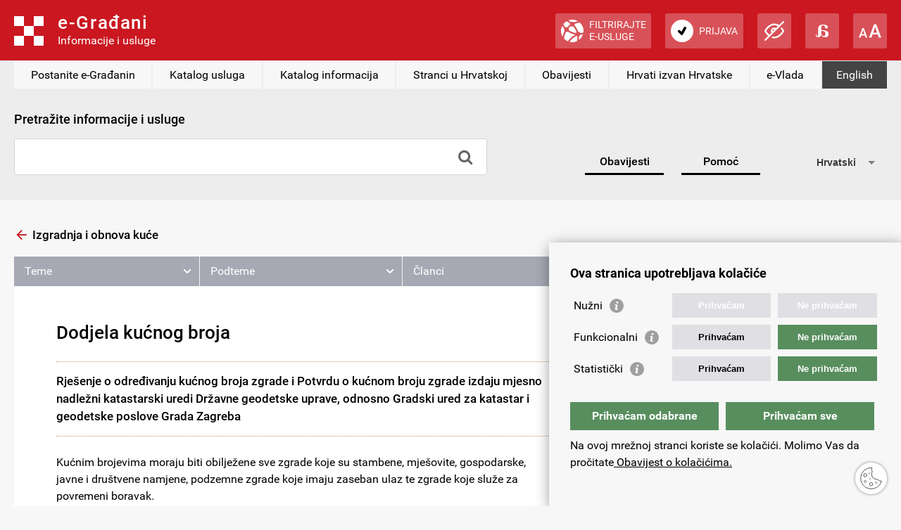

--- FILE ---
content_type: text/html; charset=utf-8
request_url: https://gov.hr/hr/dodjela-kucnog-broja/1264
body_size: 8014
content:

<!DOCTYPE HTML>
<html lang="hr">
<head>
	<meta charset="utf-8">
	
	<title>Dodjela kućnog broja - gov.hr</title>
	<meta name="keywords" content="" />
    
	<meta name="description" content="Rješenje o određivanju kućnog broja zgrade i Potvrdu o kućnom broju zgrade izdaju mjesno nadležni katastarski uredi Državne geodetske uprave, odnosno Gradski ured za katastar i geodetske poslove Grada Zagreba " />
	
	<meta http-equiv="X-UA-Compatible" content="IE=edge,chrome=1">
	<meta name="viewport" content="width=device-width, initial-scale=0.86, maximum-scale=3.0, minimum-scale=0.86">
	<meta name="HandheldFriendly" content="true" />
	
	
	
	<link rel="stylesheet" href="/Content/gd-cookie.css" media="all">
	
	<link href="/css/styles.css?v=1" rel="stylesheet" type="text/css">
	<link href="/css/styles_alt.css?v=1" rel="alternate stylesheet" title="alternate" type="text/css">
	<link href="/css/styles_alt1.css" rel="alternate stylesheet" title="alternate1" type="text/css">	
	<link href="/css/jquery.modal.min.css" rel="stylesheet"  type="text/css">
	<link href="/css/gdstyles.css?v=2" rel="stylesheet"  type="text/css">
	
	
	
	<script src="/js/jquery-3.6.0.min.js" type="text/javascript"></script>
	<script src="/js/jquery.validate.min.js" type="text/javascript"></script>
	<script src="/js/jquery.modal.min.js" type="text/javascript"></script>
	<script src="/js/eg_script.js?v=1" type="text/javascript"></script>
	<script src="/js/jquery.bxslider.min.js" type="text/javascript"></script>
	<script src="/js/jquery.magnific-popup.min.js" type="text/javascript"></script>
	<script src="/js/zebra_datepicker.min.js" type="text/javascript"></script>	
	<script src="/Scripts/gd-cookie.js"></script>
	
	<link type="image/x-icon" href="/favicon.png" rel="shortcut icon">
	<link rel="apple-touch-icon" href="/apple-touch-icon.png">
	<meta name="apple-mobile-web-app-title" content="e-Građani">
	<meta name="mobile-web-app-capable" content="yes">
	
	  
		
	<!-- Global site tag (gtag.js) - Google Analytics -->
		<script async src="https://www.googletagmanager.com/gtag/js?id=UA-137848661-1"></script>
		<script>
		window.dataLayer = window.dataLayer || [];
		function gtag(){dataLayer.push(arguments);}
		gtag('js', new Date());
		
		gtag('config', 'G-89TEE8CMJC');
		gtag('config', 'UA-137848661-1');
		gtag('config', 'UA-52417765-1');
		</script>
		
	
	<script async src="https://cse.google.com/cse.js?cx=003000296416114363400:ktixdr3uip1&language=hr"></script>
	<script src="https://www.google.com/recaptcha/enterprise.js?render=6LfLLdUdAAAAAGd_4sag9qTcF8YfyqV-oCtV4GUk"></script>
	
</head>

<body >

<a id="top"></a>
<a href="#main_content" class="skip_link scroll">Skočite na glavni sadržaj</a>
<div class="wrapper">
	<header>
	

        <div class="egradani_traka-holder"></div>
        <script src="https://eusluge-nav.gov.hr/e_gradani.aspx?messageId=&amp;change_entity_url=//gov.hr/%3Faction=promjenaSubjekta%26toLegalips={toLegalips}%26ToLegalIzvor_reg={toLegalIzvor_reg}%26ForPersonOib={ForPersonOib}%26ForLegalIps={ForLegalIps}%26ForLegalIzvor_reg={ForLegalIzvor_reg}&amp;navToken=&amp;vision_impaired=True&amp;dyslexia=True&amp;fontResize=True&amp;show_entity_search=False&amp;show_persons=True&amp;show_entities=True&amp;language=hr" async="async"></script>
</header>
	<div id="top_box" class="resizeable">
		<div class="column_width">
			<div class="supernav">
				
				<nav class="sitenav">
					<div id="sitemenuswitch" role="button"><a href="#">Poglavlja</a></div>
					<div id="sitemenu">
						<ul>
							<li id="mojprofil" style="display:none;"><a href="https://mojprofil.gov.hr/">Moj profil</a></li>
<li id="kat_2090"><a href="/hr/postanite-e-gradjanin/2090">Postanite e-Građanin</a></li>
<li id="kat_10"><a href="/hr/katalog-usluga/10">Katalog usluga</a></li>
<li id="kat_12"><a href="/hr/katalog-informacija/12">Katalog informacija</a></li>
<li id="kat_14"><a href="/hr/stranci-u-hrvatskoj-14/14">Stranci u Hrvatskoj</a></li>
<li id="kat_20"><a href="/hr/obavijesti/20">Obavijesti</a></li>
<li id="kat_16"><a href="/hr/hrvati-izvan-hrvatske-16/16">Hrvati izvan Hrvatske</a></li>
<li id="kat_18"><a href="/hr/e-vlada/18">e-Vlada</a></li>

						</ul>
					</div>
				</nav>	
				
				<nav class="langnav">
					<div id="langmenu">
						<ul>
							
										<li><a href="/en/assignation-of-a-house-number/1264" translate="no" onclick="WebsiteTranslator.CancelAndRestore()" id="langhr">English</a></li>
									
							
						</ul>
					</div>
					
				</nav>
			</div>
			<div class="asymmetric">
				<div class="search">
				<form name="opca_pretraga" id="opca_pretraga" method="get" action="/hr/rezultati-pretrazivanja/24">
					<h3><label for="general_search">Pretražite informacije i usluge</label></h3>
					<div class="form_container">
						<div class="searchbox">
						
							<input name="q" id="general_search" class="inputfield" type="text" onfocus="value='';" placeholder="" size="20" maxlength="250">
						
						
						<input class="icon searchbutton" id="btn1" type="submit" value="&#xf002;">
						</div>
					</div>
				</form>
				</div>
				<nav id="top_nav" class="sidekick">
					
					<div><a href="/hr/obavijesti/20">Obavijesti</a></div>
					<div><a href="/hr/pomoc/22">Pomoć</a></div>
					
					<div class="website-translator"></div>
					
				</nav>
			</div>
		</div>
	</div>
	<main class="resizeable" id="main_content" tabindex="-1" role="main">
	
		<div class="article " >
			<div class="column_width">
				
					<div class="category_backlink"><a href="/hr/izgradnja-i-obnova-kuce/376">Izgradnja i obnova kuće</a></div>	
				
					<nav class="navblock">
						<div id="subnav">
							<ul><li><a href="#">Teme</a><ul><li><a href="/hr/aktivno-gradjanstvo-i-slobodno-vrijeme/226">Aktivno građanstvo i slobodno vrijeme</a></li>
<li><a href="/hr/zdravlje-96/96">Zdravlje</a></li>
<li><a href="/hr/financije-i-porezi-224/224">Financije i porezi</a></li>
<li><a href="/hr/obitelj-i-zivot-94/94">Obitelj i život</a></li>
<li><a href="/hr/rad-208/208">Rad</a></li>
<li><a href="/hr/hrvatski-branitelji/210">Hrvatski branitelji</a></li>
<li><a href="/hr/drzavljanstvo-i-isprave/212">Državljanstvo i isprave</a></li>
<li><a href="/hr/obrazovanje/214">Obrazovanje</a></li>
<li><a href="/hr/pravna-drzava-i-sigurnost-216/216">Pravna država i sigurnost</a></li>
<li><a href="/hr/stanovanje-i-okolis-218/218">Stanovanje i okoliš</a></li>
<li><a href="/hr/promet-i-vozila-220/220">Promet i vozila</a></li>
<li><a href="/hr/poslovanje-222/222">Poslovanje</a></li>
</ul></li><li><a href="#">Podteme</a><ul><li><a href="/hr/izgradnja-i-obnova-kuce/376">Izgradnja i obnova kuće</a></li>
<li><a href="/hr/kupnja-prodaja-i-najam-nekretnine/378">Kupnja, prodaja i najam nekretnine</a></li>
<li><a href="/hr/vlasnicka-prava/380">Vlasnička prava</a></li>
<li><a href="/hr/stambeno-zbrinjavanje/382">Stambeno zbrinjavanje</a></li>
<li><a href="/hr/odrzivo-gospodarenje-otpadom/384">Održivo gospodarenje otpadom</a></li>
<li><a href="/hr/briga-o-okolisu/386">Briga o okolišu</a></li>
<li><a href="/hr/vodne-usluge-medjimurskih-voda/2236">Vodne usluge Međimurskih voda</a></li>
<li><a href="/hr/grad-jastrebarsko-geoportal-jaska/2290">Grad Jastrebarsko - Geoportal Jaska</a></li>
<li><a href="/hr/povrat-poreza-mladima-za-kupnju-prve-stambene-nekretnine/2757">Povrat poreza mladima za kupnju prve stambene nekretnine</a></li>
</ul></li><li><a href="#">Članci</a><ul><li><a href="/hr/nadzor-gradjenja-gradjevinske-inspekcije-drzavnog-inspektorata/790">Nadzor građenja građevinske inspekcije državnog inspektorata</a></li>
<li><a href="/hr/prije-pocetka-gradnje-ili-rekonstrukcije-kuce/1244">Prije početka gradnje ili rekonstrukcije kuće</a></li>
<li><a href="/hr/dopustenje-za-obavljanje-poslova-na-zastiti-i-ocuvanju-kulturnih-dobara/1246">Dopuštenje za obavljanje poslova na zaštiti i očuvanju kulturnih dobara</a></li>
<li><a href="/hr/stambeno-zbrinjavanje-gradjana-ciji-su-objekti-stradali-u-potresu/1248">Stambeno zbrinjavanje građana čiji su objekti stradali u potresu</a></li>
<li><a href="/hr/gradjevinska-dozvola/1250">Građevinska dozvola</a></li>
<li><a href="/hr/informacijski-sustav-prostornog-uredjenja-ispu/1252">Informacijski sustav prostornog uređenja – ISPU</a></li>
<li><a href="/hr/egradjevinska-dozvola-i-druge-usluge-u-gradnji/1254">eGrađevinska dozvola i druge usluge u gradnji</a></li>
<li><a href="/hr/obveze-prije-pocetka-radova/1256">Obveze prije početka radova</a></li>
<li><a href="/hr/energetski-certifikat/1258">Energetski certifikat</a></li>
<li><a href="/hr/uporabna-dozvola/1260">Uporabna dozvola</a></li>
<li><a href="/hr/upis-u-katastar-i-zemljisne-knjige/1262">Upis u katastar i zemljišne knjige</a></li>
<li><a href="/hr/dodjela-kucnog-broja/1264">Dodjela kućnog broja</a></li>
<li><a href="/hr/mogucnost-gradnje-bez-gradjevinske-dozvole/1266">Mogućnost gradnje bez građevinske dozvole</a></li>
<li><a href="/hr/odrzavanje-i-uklanjanje-gradjevine/1268">Održavanje i uklanjanje građevine</a></li>
<li><a href="/hr/legalizacija-nezakonito-izgradjenih-zgrada/1270">Legalizacija nezakonito izgrađenih zgrada</a></li>
<li><a href="/hr/energetska-obnova-obiteljskih-kuca/1272">Energetska obnova obiteljskih kuća</a></li>
<li><a href="/hr/energetska-obnova-visestambenih-zgrada/1274">Energetska obnova višestambenih zgrada</a></li>
<li><a href="/hr/obnova-zasticene-kuce/1276">Obnova zaštićene kuće</a></li>
<li><a href="/hr/inspekcija-zastite-kulturne-bastine/1278">Inspekcija zaštite kulturne baštine</a></li>
</ul></li></ul>
						</div>
					</nav>
					
					<div class="asymmetric">
						<article>
							
							
							<h1>Dodjela kućnog broja</h1>
							<div>
								
								<p class="lead">Rješenje o određivanju kućnog broja zgrade i Potvrdu o kućnom broju zgrade izdaju mjesno nadležni katastarski uredi Državne geodetske uprave, odnosno Gradski ured za katastar i geodetske poslove Grada Zagreba </p>	
								Kućnim brojevima moraju biti obilježene sve zgrade koje su stambene, mješovite, gospodarske, javne i društvene namjene, podzemne zgrade koje imaju zaseban ulaz te zgrade koje služe za povremeni boravak.
<h2>Rješenje o određivanju kućnog broja zgrade ili potvrda o kućnom broju zgrade</h2>
Državna geodetska uprava omogućila je građanima da elektroničkim putem podnose zahtjeve i preuzimaju javne isprave i to Rješenje o određivanju kućnog broja (za zgrade kojima još nije određen kućni broj) i Potvrdu o kućnom broju.<br>
<br>
Pristup je moguć putem poveznice na&nbsp;<a href="https://oss.uredjenazemlja.hr/private/login.jsp?language=hr_HR">One-Stop-Shop Zajedničkog informacijskog sustava zemljišnih knjiga i katastra (ZIS OSS)</a><br>
Potrebno je prijaviti se na način kako se prijavljuju svi građani RH -&nbsp; preko NIAS-a (eGrađani).<br>
<br>
Drugi način za ishođenje Rješenja o određivanju kućnog broja zgrade ili potvrde o kućnom broju zgrade je da Zahtjev za određivanje kućnog broja zgrade ili zahtjev za izdavanje potvrde o kućnom broju zgrade predajete mjesno nadležnim katastarskim uredima Državne geodetske uprave, odnosno Gradskom uredu za katastar i geodetske poslove Grada Zagreba, a obrazac možete preuzeti ovdje:<br>
<br>
<a data-fileid="2389" href="https://gov.hr/UserDocsImages/Dokumenti/OCR_ZAHTJEV - ODREDJIVANJU KUCNOG BROJA ZGRADE.pdf">Zahtjev za određivanje kućnog broja zgrade</a><br>
<br>
<a data-fileid="2388" href="https://gov.hr/UserDocsImages/Dokumenti/OCR_ZAHTJEV - POTVRDA I UVJERENJE O KUCNIM BROJEVIMA ZGRADA.pdf">Zahtjev za izdavanje potvrde/uvjerenja o kućnom broju zgrade</a>.&nbsp;<br>
<br>
Popis Područnih ureda za katastar te njihovih Odjela i Ispostava možete pronaći na stranicama Državne geodetske uprave<br>
<br>
<a href="https://dgu.gov.hr/o-nama/ustrojstvo/podrucni-uredi-za-katastar-159/159" target="_self">Područni uredi za katastar</a>,&nbsp;<br>
<br>
a kontakte Gradskog ureda grada Zagreba za katastar i geodetske poslove na službenim stranicama Grada Zagreba:<br>
<br>
<a href="https://www.zagreb.hr/gradski-ured-za-katastar-i-geodetske-poslove/175282">Gradski ured za katastar i geodetske poslove</a>.<br>
<br>
Rješenje kojim se zgradi određuje kućni broj sadrži obavezno podatak o naselju, ulici te broju katastarske čestice na kojoj je zgrada sagrađena.<br>
<br>
Pločicu s kućnim brojem zgrade&nbsp;na zgradu postavlja vlasnik zgrade.&nbsp;<br>
Troškove nabave i postavljanja pločica snosi vlasnik odnosno korisnik zgrade.
								
								
								
							</div>
						</article>
						<div class="sidebar">
							<div class="lining">
								<div class='block' id='related_services'>
<h3>Povezane e-usluge</h3>
<p><a href='https://oss.uredjenazemlja.hr/private/login.jsp?language=hr_HR' target='_blank'>Zajednički informacijski sustav zemljišnih knjiga i katastra - ZIS OSS</a></p>
</div>

								
								
								
								
								
								
								<div id="utility" class="block">
									
									
									<p><a class="share_fb" href="http://www.facebook.com/sharer.php?u=https://gov.hr/hr/dodjela-kucnog-broja/1264">Podijeli stranicu na Facebooku</a></p>
									<p><a class="share_tw" href="http://twitter.com/share?text=Dodjela kućnog broja&url=https://gov.hr/hr/dodjela-kucnog-broja/1264">Podijeli stranicu na Twitteru</a></p>
								</div>
							</div>
						</div>
					</div>
					
			</div>
		</div>
	
	</main>
	<aside class="resizeable">
		<div class="column_width">
			<div class="inner">
				<div class="item">
					<h3>Poveznice</h3><div class="columns"><p><a href="https://vlada.gov.hr/">Vlada Republike Hrvatske</a></p>

<p><a href="https://pristupinfo.hr/">Povjerenik za informiranje</a></p>

<p><a href="https://esavjetovanja.gov.hr/ECon/Dashboard">e-Savjetovanja</a></p>

<p><a href="https://sredisnjikatalogrh.gov.hr/">Središnji katalog službenih dokumenata RH</a></p>

<p><a href="https://planoporavka.gov.hr/" target="_self">Plan oporavka i otpornosti</a></p>

<p><a href="https://potresinfo.gov.hr/" target="_self">Potres info</a></p>

<p><a href="https://izvoz.gov.hr/" target="_self">Izvozni portal</a></p>

<p><a href="https://data.gov.hr/" target="_self">Portal otvorenih podataka</a></p>

<p><a href="https://gov.hr/?id=1792" target="_self">Lista prihvaćenih vjerodajnica</a></p>

<p><a href="https://gov.hr/hr/uvjeti-koristenja-i-politika-privatnosti/1808" target="_self">Uvjeti korištenja i Politika privatnosti</a></p>

<p><a href="https://gov.hr/?id=1820" target="_self">Izjava o pristupačnosti</a></p>

<p><a href="https://gov.hr/?id=1798" target="_self">Informacije za tijela javnog sektora</a></p>

<p><a href="https://gov.hr/?id=1816" target="_self">Uporaba kolačića</a></p>

<p><a href="https://gov.hr/?id=2666">Usluge povjerenja</a></p>

<p><a href="https://gov.hr/hr/e-vlada/18">e-Vlada</a></p>
</div>
				</div>
				<div class="item">
					
						
						<form name="form2" class="feedback_form" id="form2"  action="" method="post">
							<input type="hidden" name="_poslano" value="yes" id="poslano" />
							<input type="hidden" name="g-recaptcha-response" value="" id="g-recaptcha-response" />
							<input type="hidden" name="naziv" value="Dodjela kućnog broja"/>
							<h3>Pomozite nam poboljšati ovu stranicu</h3>
							<div style="font-size:14px; font-weight:600; margin-bottom:20px;">Ovaj formular nije predviđen za upite korisnika. Za eventualna pitanja u vezi s uslugama dostupnim na portalu e-Građani, možete se obratiti na: <a href="mailto:pomoc@e-gradjani.gov.hr">pomoc@e-gradjani.gov.hr</a></div>
							<fieldset class="poll">
							<div>
								Je li ovaj sadržaj koristan? <span class="radio">
								<label for="anketa1" class="checkit"> <input type="radio" name="anketa" value="da" id="anketa1"><span class="area"></span>Da</label>
								<label for="anketa2" class="checkit"> <input type="radio" name="anketa" value="ne" id="anketa2"><span class="area"></span>Ne</label> 
								<label for="anketa3" class="checkit"> <input type="radio" name="anketa" value="djelomice" id="anketa3"><span class="area"></span>Djelomice</label> 
								</span>
							</div>
							</fieldset>
							<p><label for="komentar">Vaš prijedlog ili komentar:</label></p>
							<p><textarea name="Poruka" id="Poruka" cols="1" rows="3" required></textarea></p>
							<p><label for="e-adresa">Vaša e-adresa:</label></p>
							<p><input name="email" id="email" class="contact_field" type="email"></p>
							
							<div class="send_form">
								<div><input name="send" class="submit_button" type="button" id="sendbtn" value="Pošalji"></div>
								<div></div>
							</div>
						</form>
						
						
						<script>
							$(document).ready(function() {
								$('#sendbtn').click( function(e) {
									e.preventDefault();
									if ($("#form2").valid()) {
										grecaptcha.enterprise.ready(function() {
									        grecaptcha.enterprise.execute('6LfLLdUdAAAAAGd_4sag9qTcF8YfyqV-oCtV4GUk', {action: 'Kontakt'}).then(function(token) {
									            $("#g-recaptcha-response").val(token);
												$("#form2").submit();
									        });
									    });
									};
								});
						    });
						</script>
					
					

				</div>
		
			</div>
		</div>
	</aside>
	
	<footer>
		<div class="copyright">© Vlada Republike Hrvatske.</div>
		<div id="youreurope"><a href="https://europa.eu/youreurope/"><img src="/img/your_europe.svg" alt="Your Europe"></a></div>
		<div class="social">
			<a href="https://www.facebook.com/wwwvladahr"><img src="/img/facebook.svg" alt="Facebook"></a>
			<a href="https://twitter.com/VladaRH"><img src="/img/twitter.svg" alt="Twitter"></a>
			<a href="https://www.youtube.com/channel/UCU-ljcaJxgVfqA2JetQEqpQ"><img src="/img/youtube.svg" alt="YouTube"></a>
			<a href="https://www.scribd.com/Vlada_RH"><img src="/img/scribd.svg" alt="Scribd"></a>
			<a href="https://www.instagram.com/vlada__rh/?hl=en"><img src="/img/instagram.svg" alt="Instagram"></a>
			<a href="https://www.linkedin.com/company/vlada-republike-hrvatske"><img src="/img/linkedin.svg" alt="LinkedIn"></a>
		</div>
	</footer>
	
</div>

<div class="fixed"><a href="#top" class="icon scroll" id="to_top">&#xe5d8;</a></div>
<script src="/js/script.js?v=1" type="text/javascript"></script>


<div id="lngModal" class="modal">
  <p>This page is available only in Croatian.</p>
  <a href="#" rel="modal:close">Close</a>
</div>




<script type="text/javascript" src="https://cms-hrvojka.gov.hr/uploads/wt/7.1.13/widget.js"></script>
<script>
        WebsiteTranslator.Options.api.clientId = "f059597f-98e9-4a50-8faf-ae5770882d92";
        WebsiteTranslator.Initialize();
        WebsiteTranslator.Options.translation.onLanguageSelected = onLanguageSelectedHandler;
        function onLanguageSelectedHandler(language){
        	if (language!="hr") {
        		$("#langhr").html("Hrvatski")
        		$("#langhr").prop("href","")
        		
        	};
        	
        }
        
        
        $(document).ready(function() {
		    if (localStorage.getItem('website-translator-autotranslate-system')) {
		        localStorage.removeItem('website-translator-autotranslate-system');
		    }
		});
        
        
</script>

</body>
</html>


--- FILE ---
content_type: text/html; charset=utf-8
request_url: https://www.google.com/recaptcha/enterprise/anchor?ar=1&k=6LfLLdUdAAAAAGd_4sag9qTcF8YfyqV-oCtV4GUk&co=aHR0cHM6Ly9nb3YuaHI6NDQz&hl=en&v=PoyoqOPhxBO7pBk68S4YbpHZ&size=invisible&anchor-ms=20000&execute-ms=30000&cb=xr009yn0n4lt
body_size: 48366
content:
<!DOCTYPE HTML><html dir="ltr" lang="en"><head><meta http-equiv="Content-Type" content="text/html; charset=UTF-8">
<meta http-equiv="X-UA-Compatible" content="IE=edge">
<title>reCAPTCHA</title>
<style type="text/css">
/* cyrillic-ext */
@font-face {
  font-family: 'Roboto';
  font-style: normal;
  font-weight: 400;
  font-stretch: 100%;
  src: url(//fonts.gstatic.com/s/roboto/v48/KFO7CnqEu92Fr1ME7kSn66aGLdTylUAMa3GUBHMdazTgWw.woff2) format('woff2');
  unicode-range: U+0460-052F, U+1C80-1C8A, U+20B4, U+2DE0-2DFF, U+A640-A69F, U+FE2E-FE2F;
}
/* cyrillic */
@font-face {
  font-family: 'Roboto';
  font-style: normal;
  font-weight: 400;
  font-stretch: 100%;
  src: url(//fonts.gstatic.com/s/roboto/v48/KFO7CnqEu92Fr1ME7kSn66aGLdTylUAMa3iUBHMdazTgWw.woff2) format('woff2');
  unicode-range: U+0301, U+0400-045F, U+0490-0491, U+04B0-04B1, U+2116;
}
/* greek-ext */
@font-face {
  font-family: 'Roboto';
  font-style: normal;
  font-weight: 400;
  font-stretch: 100%;
  src: url(//fonts.gstatic.com/s/roboto/v48/KFO7CnqEu92Fr1ME7kSn66aGLdTylUAMa3CUBHMdazTgWw.woff2) format('woff2');
  unicode-range: U+1F00-1FFF;
}
/* greek */
@font-face {
  font-family: 'Roboto';
  font-style: normal;
  font-weight: 400;
  font-stretch: 100%;
  src: url(//fonts.gstatic.com/s/roboto/v48/KFO7CnqEu92Fr1ME7kSn66aGLdTylUAMa3-UBHMdazTgWw.woff2) format('woff2');
  unicode-range: U+0370-0377, U+037A-037F, U+0384-038A, U+038C, U+038E-03A1, U+03A3-03FF;
}
/* math */
@font-face {
  font-family: 'Roboto';
  font-style: normal;
  font-weight: 400;
  font-stretch: 100%;
  src: url(//fonts.gstatic.com/s/roboto/v48/KFO7CnqEu92Fr1ME7kSn66aGLdTylUAMawCUBHMdazTgWw.woff2) format('woff2');
  unicode-range: U+0302-0303, U+0305, U+0307-0308, U+0310, U+0312, U+0315, U+031A, U+0326-0327, U+032C, U+032F-0330, U+0332-0333, U+0338, U+033A, U+0346, U+034D, U+0391-03A1, U+03A3-03A9, U+03B1-03C9, U+03D1, U+03D5-03D6, U+03F0-03F1, U+03F4-03F5, U+2016-2017, U+2034-2038, U+203C, U+2040, U+2043, U+2047, U+2050, U+2057, U+205F, U+2070-2071, U+2074-208E, U+2090-209C, U+20D0-20DC, U+20E1, U+20E5-20EF, U+2100-2112, U+2114-2115, U+2117-2121, U+2123-214F, U+2190, U+2192, U+2194-21AE, U+21B0-21E5, U+21F1-21F2, U+21F4-2211, U+2213-2214, U+2216-22FF, U+2308-230B, U+2310, U+2319, U+231C-2321, U+2336-237A, U+237C, U+2395, U+239B-23B7, U+23D0, U+23DC-23E1, U+2474-2475, U+25AF, U+25B3, U+25B7, U+25BD, U+25C1, U+25CA, U+25CC, U+25FB, U+266D-266F, U+27C0-27FF, U+2900-2AFF, U+2B0E-2B11, U+2B30-2B4C, U+2BFE, U+3030, U+FF5B, U+FF5D, U+1D400-1D7FF, U+1EE00-1EEFF;
}
/* symbols */
@font-face {
  font-family: 'Roboto';
  font-style: normal;
  font-weight: 400;
  font-stretch: 100%;
  src: url(//fonts.gstatic.com/s/roboto/v48/KFO7CnqEu92Fr1ME7kSn66aGLdTylUAMaxKUBHMdazTgWw.woff2) format('woff2');
  unicode-range: U+0001-000C, U+000E-001F, U+007F-009F, U+20DD-20E0, U+20E2-20E4, U+2150-218F, U+2190, U+2192, U+2194-2199, U+21AF, U+21E6-21F0, U+21F3, U+2218-2219, U+2299, U+22C4-22C6, U+2300-243F, U+2440-244A, U+2460-24FF, U+25A0-27BF, U+2800-28FF, U+2921-2922, U+2981, U+29BF, U+29EB, U+2B00-2BFF, U+4DC0-4DFF, U+FFF9-FFFB, U+10140-1018E, U+10190-1019C, U+101A0, U+101D0-101FD, U+102E0-102FB, U+10E60-10E7E, U+1D2C0-1D2D3, U+1D2E0-1D37F, U+1F000-1F0FF, U+1F100-1F1AD, U+1F1E6-1F1FF, U+1F30D-1F30F, U+1F315, U+1F31C, U+1F31E, U+1F320-1F32C, U+1F336, U+1F378, U+1F37D, U+1F382, U+1F393-1F39F, U+1F3A7-1F3A8, U+1F3AC-1F3AF, U+1F3C2, U+1F3C4-1F3C6, U+1F3CA-1F3CE, U+1F3D4-1F3E0, U+1F3ED, U+1F3F1-1F3F3, U+1F3F5-1F3F7, U+1F408, U+1F415, U+1F41F, U+1F426, U+1F43F, U+1F441-1F442, U+1F444, U+1F446-1F449, U+1F44C-1F44E, U+1F453, U+1F46A, U+1F47D, U+1F4A3, U+1F4B0, U+1F4B3, U+1F4B9, U+1F4BB, U+1F4BF, U+1F4C8-1F4CB, U+1F4D6, U+1F4DA, U+1F4DF, U+1F4E3-1F4E6, U+1F4EA-1F4ED, U+1F4F7, U+1F4F9-1F4FB, U+1F4FD-1F4FE, U+1F503, U+1F507-1F50B, U+1F50D, U+1F512-1F513, U+1F53E-1F54A, U+1F54F-1F5FA, U+1F610, U+1F650-1F67F, U+1F687, U+1F68D, U+1F691, U+1F694, U+1F698, U+1F6AD, U+1F6B2, U+1F6B9-1F6BA, U+1F6BC, U+1F6C6-1F6CF, U+1F6D3-1F6D7, U+1F6E0-1F6EA, U+1F6F0-1F6F3, U+1F6F7-1F6FC, U+1F700-1F7FF, U+1F800-1F80B, U+1F810-1F847, U+1F850-1F859, U+1F860-1F887, U+1F890-1F8AD, U+1F8B0-1F8BB, U+1F8C0-1F8C1, U+1F900-1F90B, U+1F93B, U+1F946, U+1F984, U+1F996, U+1F9E9, U+1FA00-1FA6F, U+1FA70-1FA7C, U+1FA80-1FA89, U+1FA8F-1FAC6, U+1FACE-1FADC, U+1FADF-1FAE9, U+1FAF0-1FAF8, U+1FB00-1FBFF;
}
/* vietnamese */
@font-face {
  font-family: 'Roboto';
  font-style: normal;
  font-weight: 400;
  font-stretch: 100%;
  src: url(//fonts.gstatic.com/s/roboto/v48/KFO7CnqEu92Fr1ME7kSn66aGLdTylUAMa3OUBHMdazTgWw.woff2) format('woff2');
  unicode-range: U+0102-0103, U+0110-0111, U+0128-0129, U+0168-0169, U+01A0-01A1, U+01AF-01B0, U+0300-0301, U+0303-0304, U+0308-0309, U+0323, U+0329, U+1EA0-1EF9, U+20AB;
}
/* latin-ext */
@font-face {
  font-family: 'Roboto';
  font-style: normal;
  font-weight: 400;
  font-stretch: 100%;
  src: url(//fonts.gstatic.com/s/roboto/v48/KFO7CnqEu92Fr1ME7kSn66aGLdTylUAMa3KUBHMdazTgWw.woff2) format('woff2');
  unicode-range: U+0100-02BA, U+02BD-02C5, U+02C7-02CC, U+02CE-02D7, U+02DD-02FF, U+0304, U+0308, U+0329, U+1D00-1DBF, U+1E00-1E9F, U+1EF2-1EFF, U+2020, U+20A0-20AB, U+20AD-20C0, U+2113, U+2C60-2C7F, U+A720-A7FF;
}
/* latin */
@font-face {
  font-family: 'Roboto';
  font-style: normal;
  font-weight: 400;
  font-stretch: 100%;
  src: url(//fonts.gstatic.com/s/roboto/v48/KFO7CnqEu92Fr1ME7kSn66aGLdTylUAMa3yUBHMdazQ.woff2) format('woff2');
  unicode-range: U+0000-00FF, U+0131, U+0152-0153, U+02BB-02BC, U+02C6, U+02DA, U+02DC, U+0304, U+0308, U+0329, U+2000-206F, U+20AC, U+2122, U+2191, U+2193, U+2212, U+2215, U+FEFF, U+FFFD;
}
/* cyrillic-ext */
@font-face {
  font-family: 'Roboto';
  font-style: normal;
  font-weight: 500;
  font-stretch: 100%;
  src: url(//fonts.gstatic.com/s/roboto/v48/KFO7CnqEu92Fr1ME7kSn66aGLdTylUAMa3GUBHMdazTgWw.woff2) format('woff2');
  unicode-range: U+0460-052F, U+1C80-1C8A, U+20B4, U+2DE0-2DFF, U+A640-A69F, U+FE2E-FE2F;
}
/* cyrillic */
@font-face {
  font-family: 'Roboto';
  font-style: normal;
  font-weight: 500;
  font-stretch: 100%;
  src: url(//fonts.gstatic.com/s/roboto/v48/KFO7CnqEu92Fr1ME7kSn66aGLdTylUAMa3iUBHMdazTgWw.woff2) format('woff2');
  unicode-range: U+0301, U+0400-045F, U+0490-0491, U+04B0-04B1, U+2116;
}
/* greek-ext */
@font-face {
  font-family: 'Roboto';
  font-style: normal;
  font-weight: 500;
  font-stretch: 100%;
  src: url(//fonts.gstatic.com/s/roboto/v48/KFO7CnqEu92Fr1ME7kSn66aGLdTylUAMa3CUBHMdazTgWw.woff2) format('woff2');
  unicode-range: U+1F00-1FFF;
}
/* greek */
@font-face {
  font-family: 'Roboto';
  font-style: normal;
  font-weight: 500;
  font-stretch: 100%;
  src: url(//fonts.gstatic.com/s/roboto/v48/KFO7CnqEu92Fr1ME7kSn66aGLdTylUAMa3-UBHMdazTgWw.woff2) format('woff2');
  unicode-range: U+0370-0377, U+037A-037F, U+0384-038A, U+038C, U+038E-03A1, U+03A3-03FF;
}
/* math */
@font-face {
  font-family: 'Roboto';
  font-style: normal;
  font-weight: 500;
  font-stretch: 100%;
  src: url(//fonts.gstatic.com/s/roboto/v48/KFO7CnqEu92Fr1ME7kSn66aGLdTylUAMawCUBHMdazTgWw.woff2) format('woff2');
  unicode-range: U+0302-0303, U+0305, U+0307-0308, U+0310, U+0312, U+0315, U+031A, U+0326-0327, U+032C, U+032F-0330, U+0332-0333, U+0338, U+033A, U+0346, U+034D, U+0391-03A1, U+03A3-03A9, U+03B1-03C9, U+03D1, U+03D5-03D6, U+03F0-03F1, U+03F4-03F5, U+2016-2017, U+2034-2038, U+203C, U+2040, U+2043, U+2047, U+2050, U+2057, U+205F, U+2070-2071, U+2074-208E, U+2090-209C, U+20D0-20DC, U+20E1, U+20E5-20EF, U+2100-2112, U+2114-2115, U+2117-2121, U+2123-214F, U+2190, U+2192, U+2194-21AE, U+21B0-21E5, U+21F1-21F2, U+21F4-2211, U+2213-2214, U+2216-22FF, U+2308-230B, U+2310, U+2319, U+231C-2321, U+2336-237A, U+237C, U+2395, U+239B-23B7, U+23D0, U+23DC-23E1, U+2474-2475, U+25AF, U+25B3, U+25B7, U+25BD, U+25C1, U+25CA, U+25CC, U+25FB, U+266D-266F, U+27C0-27FF, U+2900-2AFF, U+2B0E-2B11, U+2B30-2B4C, U+2BFE, U+3030, U+FF5B, U+FF5D, U+1D400-1D7FF, U+1EE00-1EEFF;
}
/* symbols */
@font-face {
  font-family: 'Roboto';
  font-style: normal;
  font-weight: 500;
  font-stretch: 100%;
  src: url(//fonts.gstatic.com/s/roboto/v48/KFO7CnqEu92Fr1ME7kSn66aGLdTylUAMaxKUBHMdazTgWw.woff2) format('woff2');
  unicode-range: U+0001-000C, U+000E-001F, U+007F-009F, U+20DD-20E0, U+20E2-20E4, U+2150-218F, U+2190, U+2192, U+2194-2199, U+21AF, U+21E6-21F0, U+21F3, U+2218-2219, U+2299, U+22C4-22C6, U+2300-243F, U+2440-244A, U+2460-24FF, U+25A0-27BF, U+2800-28FF, U+2921-2922, U+2981, U+29BF, U+29EB, U+2B00-2BFF, U+4DC0-4DFF, U+FFF9-FFFB, U+10140-1018E, U+10190-1019C, U+101A0, U+101D0-101FD, U+102E0-102FB, U+10E60-10E7E, U+1D2C0-1D2D3, U+1D2E0-1D37F, U+1F000-1F0FF, U+1F100-1F1AD, U+1F1E6-1F1FF, U+1F30D-1F30F, U+1F315, U+1F31C, U+1F31E, U+1F320-1F32C, U+1F336, U+1F378, U+1F37D, U+1F382, U+1F393-1F39F, U+1F3A7-1F3A8, U+1F3AC-1F3AF, U+1F3C2, U+1F3C4-1F3C6, U+1F3CA-1F3CE, U+1F3D4-1F3E0, U+1F3ED, U+1F3F1-1F3F3, U+1F3F5-1F3F7, U+1F408, U+1F415, U+1F41F, U+1F426, U+1F43F, U+1F441-1F442, U+1F444, U+1F446-1F449, U+1F44C-1F44E, U+1F453, U+1F46A, U+1F47D, U+1F4A3, U+1F4B0, U+1F4B3, U+1F4B9, U+1F4BB, U+1F4BF, U+1F4C8-1F4CB, U+1F4D6, U+1F4DA, U+1F4DF, U+1F4E3-1F4E6, U+1F4EA-1F4ED, U+1F4F7, U+1F4F9-1F4FB, U+1F4FD-1F4FE, U+1F503, U+1F507-1F50B, U+1F50D, U+1F512-1F513, U+1F53E-1F54A, U+1F54F-1F5FA, U+1F610, U+1F650-1F67F, U+1F687, U+1F68D, U+1F691, U+1F694, U+1F698, U+1F6AD, U+1F6B2, U+1F6B9-1F6BA, U+1F6BC, U+1F6C6-1F6CF, U+1F6D3-1F6D7, U+1F6E0-1F6EA, U+1F6F0-1F6F3, U+1F6F7-1F6FC, U+1F700-1F7FF, U+1F800-1F80B, U+1F810-1F847, U+1F850-1F859, U+1F860-1F887, U+1F890-1F8AD, U+1F8B0-1F8BB, U+1F8C0-1F8C1, U+1F900-1F90B, U+1F93B, U+1F946, U+1F984, U+1F996, U+1F9E9, U+1FA00-1FA6F, U+1FA70-1FA7C, U+1FA80-1FA89, U+1FA8F-1FAC6, U+1FACE-1FADC, U+1FADF-1FAE9, U+1FAF0-1FAF8, U+1FB00-1FBFF;
}
/* vietnamese */
@font-face {
  font-family: 'Roboto';
  font-style: normal;
  font-weight: 500;
  font-stretch: 100%;
  src: url(//fonts.gstatic.com/s/roboto/v48/KFO7CnqEu92Fr1ME7kSn66aGLdTylUAMa3OUBHMdazTgWw.woff2) format('woff2');
  unicode-range: U+0102-0103, U+0110-0111, U+0128-0129, U+0168-0169, U+01A0-01A1, U+01AF-01B0, U+0300-0301, U+0303-0304, U+0308-0309, U+0323, U+0329, U+1EA0-1EF9, U+20AB;
}
/* latin-ext */
@font-face {
  font-family: 'Roboto';
  font-style: normal;
  font-weight: 500;
  font-stretch: 100%;
  src: url(//fonts.gstatic.com/s/roboto/v48/KFO7CnqEu92Fr1ME7kSn66aGLdTylUAMa3KUBHMdazTgWw.woff2) format('woff2');
  unicode-range: U+0100-02BA, U+02BD-02C5, U+02C7-02CC, U+02CE-02D7, U+02DD-02FF, U+0304, U+0308, U+0329, U+1D00-1DBF, U+1E00-1E9F, U+1EF2-1EFF, U+2020, U+20A0-20AB, U+20AD-20C0, U+2113, U+2C60-2C7F, U+A720-A7FF;
}
/* latin */
@font-face {
  font-family: 'Roboto';
  font-style: normal;
  font-weight: 500;
  font-stretch: 100%;
  src: url(//fonts.gstatic.com/s/roboto/v48/KFO7CnqEu92Fr1ME7kSn66aGLdTylUAMa3yUBHMdazQ.woff2) format('woff2');
  unicode-range: U+0000-00FF, U+0131, U+0152-0153, U+02BB-02BC, U+02C6, U+02DA, U+02DC, U+0304, U+0308, U+0329, U+2000-206F, U+20AC, U+2122, U+2191, U+2193, U+2212, U+2215, U+FEFF, U+FFFD;
}
/* cyrillic-ext */
@font-face {
  font-family: 'Roboto';
  font-style: normal;
  font-weight: 900;
  font-stretch: 100%;
  src: url(//fonts.gstatic.com/s/roboto/v48/KFO7CnqEu92Fr1ME7kSn66aGLdTylUAMa3GUBHMdazTgWw.woff2) format('woff2');
  unicode-range: U+0460-052F, U+1C80-1C8A, U+20B4, U+2DE0-2DFF, U+A640-A69F, U+FE2E-FE2F;
}
/* cyrillic */
@font-face {
  font-family: 'Roboto';
  font-style: normal;
  font-weight: 900;
  font-stretch: 100%;
  src: url(//fonts.gstatic.com/s/roboto/v48/KFO7CnqEu92Fr1ME7kSn66aGLdTylUAMa3iUBHMdazTgWw.woff2) format('woff2');
  unicode-range: U+0301, U+0400-045F, U+0490-0491, U+04B0-04B1, U+2116;
}
/* greek-ext */
@font-face {
  font-family: 'Roboto';
  font-style: normal;
  font-weight: 900;
  font-stretch: 100%;
  src: url(//fonts.gstatic.com/s/roboto/v48/KFO7CnqEu92Fr1ME7kSn66aGLdTylUAMa3CUBHMdazTgWw.woff2) format('woff2');
  unicode-range: U+1F00-1FFF;
}
/* greek */
@font-face {
  font-family: 'Roboto';
  font-style: normal;
  font-weight: 900;
  font-stretch: 100%;
  src: url(//fonts.gstatic.com/s/roboto/v48/KFO7CnqEu92Fr1ME7kSn66aGLdTylUAMa3-UBHMdazTgWw.woff2) format('woff2');
  unicode-range: U+0370-0377, U+037A-037F, U+0384-038A, U+038C, U+038E-03A1, U+03A3-03FF;
}
/* math */
@font-face {
  font-family: 'Roboto';
  font-style: normal;
  font-weight: 900;
  font-stretch: 100%;
  src: url(//fonts.gstatic.com/s/roboto/v48/KFO7CnqEu92Fr1ME7kSn66aGLdTylUAMawCUBHMdazTgWw.woff2) format('woff2');
  unicode-range: U+0302-0303, U+0305, U+0307-0308, U+0310, U+0312, U+0315, U+031A, U+0326-0327, U+032C, U+032F-0330, U+0332-0333, U+0338, U+033A, U+0346, U+034D, U+0391-03A1, U+03A3-03A9, U+03B1-03C9, U+03D1, U+03D5-03D6, U+03F0-03F1, U+03F4-03F5, U+2016-2017, U+2034-2038, U+203C, U+2040, U+2043, U+2047, U+2050, U+2057, U+205F, U+2070-2071, U+2074-208E, U+2090-209C, U+20D0-20DC, U+20E1, U+20E5-20EF, U+2100-2112, U+2114-2115, U+2117-2121, U+2123-214F, U+2190, U+2192, U+2194-21AE, U+21B0-21E5, U+21F1-21F2, U+21F4-2211, U+2213-2214, U+2216-22FF, U+2308-230B, U+2310, U+2319, U+231C-2321, U+2336-237A, U+237C, U+2395, U+239B-23B7, U+23D0, U+23DC-23E1, U+2474-2475, U+25AF, U+25B3, U+25B7, U+25BD, U+25C1, U+25CA, U+25CC, U+25FB, U+266D-266F, U+27C0-27FF, U+2900-2AFF, U+2B0E-2B11, U+2B30-2B4C, U+2BFE, U+3030, U+FF5B, U+FF5D, U+1D400-1D7FF, U+1EE00-1EEFF;
}
/* symbols */
@font-face {
  font-family: 'Roboto';
  font-style: normal;
  font-weight: 900;
  font-stretch: 100%;
  src: url(//fonts.gstatic.com/s/roboto/v48/KFO7CnqEu92Fr1ME7kSn66aGLdTylUAMaxKUBHMdazTgWw.woff2) format('woff2');
  unicode-range: U+0001-000C, U+000E-001F, U+007F-009F, U+20DD-20E0, U+20E2-20E4, U+2150-218F, U+2190, U+2192, U+2194-2199, U+21AF, U+21E6-21F0, U+21F3, U+2218-2219, U+2299, U+22C4-22C6, U+2300-243F, U+2440-244A, U+2460-24FF, U+25A0-27BF, U+2800-28FF, U+2921-2922, U+2981, U+29BF, U+29EB, U+2B00-2BFF, U+4DC0-4DFF, U+FFF9-FFFB, U+10140-1018E, U+10190-1019C, U+101A0, U+101D0-101FD, U+102E0-102FB, U+10E60-10E7E, U+1D2C0-1D2D3, U+1D2E0-1D37F, U+1F000-1F0FF, U+1F100-1F1AD, U+1F1E6-1F1FF, U+1F30D-1F30F, U+1F315, U+1F31C, U+1F31E, U+1F320-1F32C, U+1F336, U+1F378, U+1F37D, U+1F382, U+1F393-1F39F, U+1F3A7-1F3A8, U+1F3AC-1F3AF, U+1F3C2, U+1F3C4-1F3C6, U+1F3CA-1F3CE, U+1F3D4-1F3E0, U+1F3ED, U+1F3F1-1F3F3, U+1F3F5-1F3F7, U+1F408, U+1F415, U+1F41F, U+1F426, U+1F43F, U+1F441-1F442, U+1F444, U+1F446-1F449, U+1F44C-1F44E, U+1F453, U+1F46A, U+1F47D, U+1F4A3, U+1F4B0, U+1F4B3, U+1F4B9, U+1F4BB, U+1F4BF, U+1F4C8-1F4CB, U+1F4D6, U+1F4DA, U+1F4DF, U+1F4E3-1F4E6, U+1F4EA-1F4ED, U+1F4F7, U+1F4F9-1F4FB, U+1F4FD-1F4FE, U+1F503, U+1F507-1F50B, U+1F50D, U+1F512-1F513, U+1F53E-1F54A, U+1F54F-1F5FA, U+1F610, U+1F650-1F67F, U+1F687, U+1F68D, U+1F691, U+1F694, U+1F698, U+1F6AD, U+1F6B2, U+1F6B9-1F6BA, U+1F6BC, U+1F6C6-1F6CF, U+1F6D3-1F6D7, U+1F6E0-1F6EA, U+1F6F0-1F6F3, U+1F6F7-1F6FC, U+1F700-1F7FF, U+1F800-1F80B, U+1F810-1F847, U+1F850-1F859, U+1F860-1F887, U+1F890-1F8AD, U+1F8B0-1F8BB, U+1F8C0-1F8C1, U+1F900-1F90B, U+1F93B, U+1F946, U+1F984, U+1F996, U+1F9E9, U+1FA00-1FA6F, U+1FA70-1FA7C, U+1FA80-1FA89, U+1FA8F-1FAC6, U+1FACE-1FADC, U+1FADF-1FAE9, U+1FAF0-1FAF8, U+1FB00-1FBFF;
}
/* vietnamese */
@font-face {
  font-family: 'Roboto';
  font-style: normal;
  font-weight: 900;
  font-stretch: 100%;
  src: url(//fonts.gstatic.com/s/roboto/v48/KFO7CnqEu92Fr1ME7kSn66aGLdTylUAMa3OUBHMdazTgWw.woff2) format('woff2');
  unicode-range: U+0102-0103, U+0110-0111, U+0128-0129, U+0168-0169, U+01A0-01A1, U+01AF-01B0, U+0300-0301, U+0303-0304, U+0308-0309, U+0323, U+0329, U+1EA0-1EF9, U+20AB;
}
/* latin-ext */
@font-face {
  font-family: 'Roboto';
  font-style: normal;
  font-weight: 900;
  font-stretch: 100%;
  src: url(//fonts.gstatic.com/s/roboto/v48/KFO7CnqEu92Fr1ME7kSn66aGLdTylUAMa3KUBHMdazTgWw.woff2) format('woff2');
  unicode-range: U+0100-02BA, U+02BD-02C5, U+02C7-02CC, U+02CE-02D7, U+02DD-02FF, U+0304, U+0308, U+0329, U+1D00-1DBF, U+1E00-1E9F, U+1EF2-1EFF, U+2020, U+20A0-20AB, U+20AD-20C0, U+2113, U+2C60-2C7F, U+A720-A7FF;
}
/* latin */
@font-face {
  font-family: 'Roboto';
  font-style: normal;
  font-weight: 900;
  font-stretch: 100%;
  src: url(//fonts.gstatic.com/s/roboto/v48/KFO7CnqEu92Fr1ME7kSn66aGLdTylUAMa3yUBHMdazQ.woff2) format('woff2');
  unicode-range: U+0000-00FF, U+0131, U+0152-0153, U+02BB-02BC, U+02C6, U+02DA, U+02DC, U+0304, U+0308, U+0329, U+2000-206F, U+20AC, U+2122, U+2191, U+2193, U+2212, U+2215, U+FEFF, U+FFFD;
}

</style>
<link rel="stylesheet" type="text/css" href="https://www.gstatic.com/recaptcha/releases/PoyoqOPhxBO7pBk68S4YbpHZ/styles__ltr.css">
<script nonce="i4u5TqmCFy7_0pCzA0kXtw" type="text/javascript">window['__recaptcha_api'] = 'https://www.google.com/recaptcha/enterprise/';</script>
<script type="text/javascript" src="https://www.gstatic.com/recaptcha/releases/PoyoqOPhxBO7pBk68S4YbpHZ/recaptcha__en.js" nonce="i4u5TqmCFy7_0pCzA0kXtw">
      
    </script></head>
<body><div id="rc-anchor-alert" class="rc-anchor-alert"></div>
<input type="hidden" id="recaptcha-token" value="[base64]">
<script type="text/javascript" nonce="i4u5TqmCFy7_0pCzA0kXtw">
      recaptcha.anchor.Main.init("[\x22ainput\x22,[\x22bgdata\x22,\x22\x22,\[base64]/[base64]/[base64]/[base64]/cjw8ejpyPj4+eil9Y2F0Y2gobCl7dGhyb3cgbDt9fSxIPWZ1bmN0aW9uKHcsdCx6KXtpZih3PT0xOTR8fHc9PTIwOCl0LnZbd10/dC52W3ddLmNvbmNhdCh6KTp0LnZbd109b2Yoeix0KTtlbHNle2lmKHQuYkImJnchPTMxNylyZXR1cm47dz09NjZ8fHc9PTEyMnx8dz09NDcwfHx3PT00NHx8dz09NDE2fHx3PT0zOTd8fHc9PTQyMXx8dz09Njh8fHc9PTcwfHx3PT0xODQ/[base64]/[base64]/[base64]/bmV3IGRbVl0oSlswXSk6cD09Mj9uZXcgZFtWXShKWzBdLEpbMV0pOnA9PTM/bmV3IGRbVl0oSlswXSxKWzFdLEpbMl0pOnA9PTQ/[base64]/[base64]/[base64]/[base64]\x22,\[base64]\\u003d\x22,\x22w6M1VkzCucKawrTClcKvwrgZJsK5w7bDqXkewr/DpsOmwpXDoEgaAMKMwooCMi9JBcOlw5HDjsKGwohQViJIw6EFw4XCkivCnRFARcOzw6PCgQjCjsKbQsOkfcO9wrdcwq5vFgUew5DCulHCrMOQF8OFw7Vww6BjCcOCwp9UwqTDmgJ2LhY0fnZIw7dFYsK+w4R7w6nDrsO7w6oJw5TDt17ClsKOwo/DsSTDmCcXw6skJGvDsUxxw6nDtkPCiDvCqMOPwo3CrcKMAMKWwohVwpYJXWV7cXNaw4F5w5nDilfDgsObwpbCsMKHworDiMKVf21CGwIKNUhxE33DlMKCwocRw41qFMKna8O5w6PCr8OwO8O9wq/CgVUOBcOIBW/CkVASw6jDuwjCil0tQsO7w6ESw7/[base64]/P8KXNDHCusKzEsKowo3DpsOTw6IIw5LDpcOowrpCMTQhwr3Dp8ODXXzDhcOiXcOjwrcAQMOldV1JbzzDlcKrW8K9wqnCgMOaX3HCkSnDsWfCtzJMUcOQB8O6wqjDn8O7wpV6wrpMRVx+OMOgwqkBGcOSfxPCi8KSWlLDmA4ZRGhRK0zCsMKXwpo/BQTCvcKSc2fDgB/[base64]/[base64]/CssKwPGgHwpTCucKGw7TDtEbCv8OZMsOOdzoJDjd+ccO4wqvDhWlCTT3DpMOOwpbDn8Kge8KJw7ReczHCi8O2fyE/wpjCrcO1w71Pw6YJw7jClsOnX28iLsOgMMOWw77Ch8O/WsKUw6UOEcK2wqvDuB9zLMK7eMOvLsOUD8KBAwLDlcOdXEtgARNiwqBIQUN/C8KXwrpOTj52w7dHw47CjTrDhHdNwot+eR/CksKww6siCMOdwokHwojDgGvCoDwjK3LCs8K0KMOiAHDDmHXDkBEQw67CoUhgAcKPwpp/YQrDtMOdwqnDsMO2w4nChMO6T8OuDsKye8OUNMOTwrNsWMKaQwQuwonDsl/DmsKybcO0w5g2YsOLT8O+w6pew7AlwobCtcKjbBbDkxDCqTIjwobCsnHClMORZcOcwoUAZsKHWB5ow5MkTMO0PAgwe2tuwp/CiMKEw4bDs3AQacKqw7ZRA3fDrTI4dsOkdsKtwr9OwqFywrYdwpHDgcOLBcOBZ8KJwrjDk3HDvkIWwpbCisKGWMOKY8O4VcOUVsKbF8KgbMOUDwRwfcODBStlJG0/woxCBsKBw6/ChcOJwrTCpWDDghrDi8OrYcKoQE8ywpkhPRNcOcKkw4VQJcOsw5/CmcOzM18vXcKDw6/DuUNHwrPCqDHDqAcMw5RFLnQYw7PDvXdPUmLCrixMw63CqyHCgnoMw5FrFMOMw7fDtj/DisKcw6RSwqvCtm50wopVf8OGYcONZMK/WG/DqiNdBX4AGsOEIAUow7nCtETDncO/w77ChMKFEjkPw5UCw4NaeVopw7bDmyrChsKqLxTCkhTCkmPCtsKbExMJOmw7wq/CvcOxOMKdwqHCl8OGDcO6e8OIaxnCrMKJHAfCvMOCGRZuw68zQC1ywptRwogIAMONwogow4vCl8OWwpQaEUPCj0lsDlXDmVvDucKrw7HDnMOKHsOnwrXDpQp0w51IdcK/w4hrJlrCgcKEfsKGwpgiwp94Vm01G8Orw5zDjMO3TsKlOMO1w6HCtgYGw4DCuMKcFcKOMlLDsUIVw7LDm8OpwqvDicKCw6R4SMOZw7sVGMKYO1k6wo/DjCp/eEAKHhHDgFbCuDxTY2nCrMORwqQ1fMKNexZ3w7Q3RcOew7Ulw4DCjh1FJsKowrYkDsK/woheXkNSw64vwq8Uwp7DlMKgw6LDtX9Sw5spw7LDqjszdcOxwopZTMKVF2zCgBzDhWg0VsKtbXLCvwxCIMKbD8Krw7jCgRvDjHwBwpIqwpl9w7xCw6fDoMOTw7DDs8KxajHDiQADeV59IjAlwqxtwqkhwrNYw71DKCvCkCXCssKuwq42w6VRw6nCk2gPw6DCkw/DvcK2w7/CuHnDhx3ChMOSMwdrFcOZw5oowr7Ck8OuwrEYwpxAw6cEasOPwq/Dm8KgGV7CjsOBwo4Zw6/Dvwsuw6/Dv8K0BloVYj/ChRV2TcOKeHPDusKjwoLCkAPClMO+w7bCu8KOwp4MUsKCQcKIIcOswoDDgm5DwrZ/wq/[base64]/[base64]/FcKFasOKKwTDjMKqXcO4wqsBQ3Zvw6/CrsOzGcKXPCEhBMOHw4rCuTbDpgkIwrTDqMKLwqXCtMOLwpvCl8KNwpV9w73ClcKYfsKSwqfCjVR4wqR6DnLChMKZwq7DsMOfI8OQUF/DuMO4DirDuEfDl8Kgw4opA8Kww6HDgHLCu8KVd0NzLsKSS8OVwpDDtsKowqcaw6nDn0Qrwp/DqsKfw4lsLcOka8KcbVLCm8O9DcOkwqIABFImQMKHw5NIwqNfAcKfK8K+w5bCnArDucKyDsO2N1bDocO/[base64]/[base64]/[base64]/DoV9kNhsCwpM+Uh7DuMKww6IJw4EAw6g6wqrCsMKHAHh+w4Jvw7XDsH/Dj8OdNsOyH8O5wqfDnMK5bFoYwrQRQS8SAsKOw4LCpgbDisKxwowuSsKLVx4gw7bDmV3DpwLCkWXCjsOdwqluTMK5wqHCtcK3VcK9wqdcw4vDo0XDkMOdX8KuwrgBwp1/dUkmwp3CjMO4FE1Yw6Zcw4vComJIw7cmDRIww7d/[base64]/CmsKewq3DkjnDg8O6wpF9w7lOYsK6Y8KKw6vCqMKqTirDn8OzwpDCpsKRMCLCjwnDom9bw6UcwqnChcO/Nm/DvxvCjMODdQXCh8Ovwop1asODw549woUrMw09d8KPNnjCnsOxw74Ew5fCiMOTw7c+AgfDhkHClj5Lw5MPwoAeCAQFwptyVS3DkyMNw7/CksK5dEtdwqA4wpQww4HCrkPCnTDDksKbwq7DkMO3di1uMsOsw6vCnizCpjc2PcKPFsOzwo9XDsK6wrbCucKYwpTDiMOxHjVWRB3Dq33Dr8OOw7zCoFYzw7rDk8KdGE/CrMOIB8OyIcO7wp3DuxfCpzlbYlzCqEk6woLCv3JifMKLCMKndSfDq2rCoV4/acOXHsOewpPCviIHwovCqcK2w4VpPiXDoWtxOxLDqhF+wq7DlnnCjErCnipywqhwwqrDuktAJ1UsW8KqeEBydsOswqAGw6Q3w4kwwrQ9QizDuBxwGMOic8Kuw63CrcOow7/CsEolC8Oxw6UNZ8OfEhkGWUpnwro/wpVWwp3Dv8KDHMKBw73Ds8OyWh09KHrDiMOtwrQKw7xhwrHDtCHCh8KRwqdRwpfCk3rCgcOuPjw6eWTDv8K1TC0gw7nDuCnCqMOCw6E1OFw8w7FoAMKKf8Ofw4sjwqwhG8KPw6vCm8OJMcK8wplIGmDDk15EXcK1fhHCpFAowoXCkmoywqZ/FcK4ORrCjXnCscOnZXXCg0spw4lPd8KrCcKqa20oVEvCvm7CncOKcnnCh1vDhGdAG8O0w5IHwpPCjsKRVjduAHVOJMOZw4/DkMOrw4PDqhBAw7JuK1nCjcOKA1TCmMO3wrk1A8O4wrjCogYmWMKaNFbDqgbChMKYch5Ow6tGYE7DrQg0wojDsiPCpUIGw65bw4nCs1wRWcK5bsK3woR0w5pNwrZowp3DlsKAwrTDgR/DnMOrYjDDs8OQDsKkaU/[base64]/[base64]/[base64]/CjMOwwp7Dq8OnwofDmMOYMMKBZsKHw6TCusKcwoDDqcKQIMOdwpc3wqJsPsO9wqvCqMO+w6XDn8Kbw4TCkSl2wrTCmX5WTA7CiDTChC0QwqPCh8OVbsOIwrfDosKnw4wbdU3CkhHCkcKewrXDpxUSwqMBeMOIw7zCsMKEwoXCjsKVAcOQBMO+w7DDoMOkw6jCiT/DtmIiw4nDhD/CiEgYw6nCnDsDwp/Dp2w3wq7DtE7Cu2zDrcKDXMOETsKzdMKsw4Q5woDDqVnCscO0w4oaw4IDYDgLwrICF3Z3wrsBwpNPw7k0w5PCm8KtRcOYwpTDvMKkdcOjA353P8KuDTjDr3bDin3ChsKDJMOqF8OywrkJw7bCjGzCnMO1wrbDo8OGOWFuwopiwqnDtMKEwqI/NWd6aMKDTFPDjsOiWA/[base64]/DgxPCmTwJwo1NwpcCwqXDhsODwrUvw5nCucKzwovDqBHDsRHDgRppwqNEE2zCkMOOw6XCsMK9w7DChcOjWcO5c8O4w6XCmkjCnsKNw5kTwr/DmUZ7w6XDlsKEFQMGwoHChCLDui7CgMOhwo/Csn8Ywq1rwpDCucO7HcOLUcOtcltFBThEesK4woIAw60aZVYtXcOEK10RHRnCpxMtVsKsBEE7IMKOD23Dm1rDlHl/[base64]/[base64]/wq3CicKKw7Nhw4NlNcKFGT/DssOdbMOAw5vDhzLCkMO7wrkMXcOaPA/CpsOTC114L8OMw6XCogzDm8ORJ0A+w4XDiWjCqcOOw7zDpsO7dznDiMK1wqbClHTCvgIyw4/DmcKSwo4Dw7svwqvDsMKDwr/[base64]/Dq8KfBMO7WyQawqXDlRBawofCgnPDvcODwoNyKkzCk8KyQsKHN8OrasKSJgtOw4kww6rCuz7DgMOcO17CkcKEwr3DsMKLLcKALEA1FMKWwqfDmQc7Y34mwq/[base64]/ClsOGBlQ+w5Qmey5desKOwp/CtmxTbMOPw7rClMKTwqHDninCqcO+w4PDoMKKZ8OUwrfDm8OrF8OZwp7DgcOzw5AcbMOzwpQmw4fDihxFwrEMw6k5wqIdeizCnTxfw7E/YsOjY8OaccKpw7F8D8KgecKxwoDCq8OnR8KPw43ChBFzXnnCslHDp0TCisKzwrN/[base64]/wrvCvcKoBVQLKsOSw6XClsKHMsOmeTnCihYrbsOdw7LCkD8cw6kCwrxdQHfDiMKFBR/[base64]/[base64]/wqvDlEApRko3wr/CmHQxD8OIb2haWcOCflsQRg7CisK8w7EHYivDinjDsyDCsMOcU8K3w4Aje8OBw4rDlWDCiQDCuCLDo8KUKUY5w4FWwoDCoHrDozUfw6hRAQIYUcKiBsORw5DCn8OFc0jDk8KwZcOswpsGaMK/w7kqwqbDkBoCG8KLUyd7ZMOawqdew5XCswfCkF0sLFnDnsK9wpwkwqLChVvCg8KlwrRPw4AIIS7CjCVvwo3CnsKcEcKvw4dOw7NTQsOVUlwOw67Cti7DvMOhw4QHSGAwdknCnF/CqyA3wpbDgxHCpcOyW0XCqcK9V0LCpcKCEmJlw4jDlMOxwq/DisOULg4FZ8Khw6hMKXFawoEiYMK7McKww65SQ8KvIDMMdsOdIMK/w7XCvMOfw4MVLMK+Bw/CqMOZCAPCoMKYwp/CtSPCjMOYMlp7KsOqw7TDi3UIw43CgsKYV8O7w7JQCsOraWHCv8KKwpnDoSLClDwJwp5PSwFRw4jChw19w5tow5zCo8K9w4PDocO4QBcaw5JnwqIERMKRblDDmg/CgAQdw6jCrMKcWcKxQFYWwqUPw7LDvyUHS0IgHXJ7wqLCrcK2NMOawoLCm8KtPiUYcAIDCyDCpifDqcKeR3vCjsK6JcKgTcK6w6U+w7hJw5PCinw+JMOhwoIBbsOyw6bCjsOMEsOnfSzCjsKldFTClMOpR8Ofw5jClxvCm8O1w43ClVzDgl/DuF3Csj90wq9VwoZnR8O7wphufR5Mw77DuyjCscKWQMK4AivDqsK5wrPDpVQTwpx0YMKow60fw6R3FsOyRMOUwp1xGk0LKcOZwoNEScK/w53CpMODFcKMFcOWwr/Ch28vYDEIw55Uc3/DhWLDnjNUwp7DnW9XXsO/w73DjMORwrp1w4bCv2N1PsKoV8K2woxEwq/DvMOwwobCk8Kaw73Ck8KXUWrCsix8YcK/NUt9V8O8EcKcwoHCncOCQwnCsHDDvyTCviNTwq1vw60eZ8OqwonDtHwnCF0gw6l5Oi1jwrLCmQVPw4s/wp9ZwrZrJcOuSHVowprDql7Cm8KOwrXCq8O+wpZMIAnCu0Y/wrHDqsOewrkUwqkMwqDDh2PDmWvCg8KkZcKnw7I9YB1qX8OfZcKeQGRpWFNaY8OAPsO+XMKXw7lkEQlew4PCqcODd8O9G8O+wrLDrsKmwpTCvFnCjFQjbMKnAsO6GsKiAMOjHcOYw7oewpkKwpPDkMObTw5gRsO9w4rCknjDiXFfH8OoQRoCCm/Dnm8fP0bDlCTDqsOrw5nCk0RSwqDCjXggQnpDUsOMwqI3w7JRw6BQC2/CrRwHwrdFa2HDvAzCjD3DgMOlw4bCtyt0RcOKwonDlsOJL3U9dWREwqU/[base64]/DmWsKwqUJwqMYRsOqwpJCw5jCoMKNwoFkHHrCnVTDtMOodRbDr8OOQ1bCgMKywqUDZHcePBsSw6wzOMKBNF8BNXwqZ8OYI8KwwrQZVSfCnTZDw59+wothw4bDkWnCmcO5AgdlIMOnDldAZk7DlhFFE8K+w5MYbcKOZWjCsxEmcxfClsO/wpHDosKOw7/CjjTDsMKoW0vCm8OowqXCscKYw70aPEEJwrN3JcKFw45Gw7ULdMKDFDLDicKHw7zDuMO/woXCiwNQw5ACBMK5wq/[base64]/Dl8O1Nhd5wpvDijo6JQ/[base64]/Ni7CmMKSwplIw4rDhFpJI8K0wr3ClwLDqU19wo3DnMO4woHCksOow6d4esO4ensxU8OBQ3dJN0BMw4vDpQZtwoVhwr5jw67DrQdPwpHCgDEtwpl1w59GVj/CkMKowrZrwqZ9PwVYw59pw7PChMKyOQMXB2/Di0fCisKDwqLCjQE2w50Ew7XDhxvDvsKSw7jCt39kw5dRw50nUsK/w6/[base64]/CnsKCwqLCrcOFTRHDjnXDhUkFwonDosKTAMOYd8Krw4BjwpTDrsK9w7pMwqfCq8KGw7nCnhnDoExQRMOqwoAXFSrCjsKWwpXCusOpwqzCpU3ChMO3w6PCljjDiMK3w7fCvMKVw71SFy0YJ8OLw6E4w5Z4c8ONPx9rQcKhC3nDhMK1LMKOw63CgwvCoAdWYWFbwo/DgDYdfVHCs8KAHgvDkMOPw7VWIlXCihzDiMOkw7QVw6TCr8O6UALDo8Oww5MUf8KiwrbDrcKjayx4dE7Dni4+wopJfMKjYsOKw70lw58IwrnCrcKRDsK2w7BTwonClsO/wochw4fDinLDusOXKHJCwrbCjWMzLMKxScOQwp3CjMODw5/DuC3CmsKdWkYewpzDvxPChmzDq1HCscKNw4QJwqTChcK0w7xbZGt9BMKiE2xNwqzDtj9RZUYibMOBBMOVwonConFuwrHDjE9swr/[base64]/wo3CisKHSXVXwoV5YDtPwrkGBRHDr8Kgwr4LZcKbw5nClcKEVAnCjsOBwrPDrRHDkcOqw50+w5cTInHCisKDIcOERSvCocKNGWXClcOkw4VBVR4Tw7knG2l4dsOlw71wwoXCrsOlw551TB3CpGIEwq4Iw5UTw5Q6w6MXw4/DvMO2w5hQYsKNDCvDjcKYwqNIwqXCmnPDn8Oqw7k0JndDw5HDusKUw55JVC9Qw7XDkWrCv8Osf8KLw6fCr1Vewohhw6UewqXCqcKZw5pdb0vDrzHDtxjCmMKASMKawooew7zCusOoJBzCj1rCg2vCsEfCmMOjQMOHcsK5MXPDhMKhw6/CvcOSDcKywr/DtcK6DcKfF8OkBcO6w4ZeUMKaHMO4w4zCisKbwqcow7FFwrsXw6QRw6jCl8KYw5XCjcKNcSIvGhBNdVdRwoQew7jDt8Osw7XDmE7CrcOoMyQ7wpRNEUknw7ZmRk7DiGnCrjsBw4h0w68Rwrx3w4NFwqPDkAhgR8Oww6DDuiJiwq/DkGDDksKSZsKLw5XDjMKIwobDk8ODw4/[base64]/[base64]/CkcOkw5sTw7FhL8ODwqfDmcKgYcO8woHDnknDhBPCpMOywp/Dngw1MBZxwqTDkSTDtMKJAzvCjSlMw6LCoVzCnzMww6h4wp/DusOQwrRuwoLCgiTDkMOZwqUWOQgJwrcCNMK/[base64]/[base64]/Cq8Kvwp8bw4zDksOMI8OPSsK6UMK8FcOLwoQ5JMKeLmNjSsKEw5/DvcONwrvCl8ODwoDCgMOvRGUiChLCk8OxG0ZxWCQnRTFUw7vClsKrOlfDqsOnPnnCg2hKwokuw6rCq8Kmw6EBLMOJwoYlATDClsORw5F/IxjDp2dVw5bDisOswq3Cnz3DlD/Dp8K5wplew4AmYgQRw7fCuQXCjMKWwr5Bw43DqcKrQMOwwqkRwpFxwr/CrGjCn8OMa1/DkMOrwpHDjsOcbsO1w6FOw6goV2YFLy1ZFU/[base64]/woPCuFXDv8OCwprDgGcUa8Kuw5PDo2Vrw69Wd8Oxw70sBsKTDTNsw7MZZ8OsIScYw6Y1w5BtwrBbZ2FZTQnCusKPfgXDlgo8w53Dm8KYw5bDtF/DgkrCh8Kgw4t6w4PDmTVhDMO7wq0Yw7PCvSnDvTbDo8Otw6zCjTXClcO8wpzDuzHDhsOtwrbDlMKkwrDDqUEGXMOJw4gmw6bCoMOecGrCtcKJcHzDqx3DvzkowrjDjiHDsEjDncK7PGfCtMK/w7FrQMKSOxAfOhPDrHsuwqNBLDvDgF7DjMK5w6E1wrYbw7trNMKGwrRPHsKMwpwESBY3w7rCgcOnAcOBTTMlwqlGQ8KSwr1GDEs9w6fDhcKhw70tTj3DmMOtGcOewrjClMKPw7vCjmHCqcKgRQnDt1fCnm3DgjpRL8KgwpzDoxrCuHxdbxTDq14Zw4/[base64]/[base64]/[base64]/[base64]/[base64]/DuhzDlcKSE8KBw5/CvCvDqsO0wpzCgUPCpwFnwp4kwrk5PVTCu8O0w6DDtMOrdMO3NhTCv8OaTzsyw6QgQQjDvwXCk30XDsOoQ1jDtXrCk8Kvwo7ClMKzbW4xwpzDk8K/wqQ1w70uw5/Dhj3ClMKFwptJw6Viw7VqwrZ8HMKsFRvDvMOvw7bCpcOBNMKfw5vCv2EKQsK8c3TCvmRnRMK3fMOkw7pRWXFRwroLwq/CucOfbXDDmsKdMMO+IsOGw7/CsDV9e8K3wrZmHC7DtxzDpgzCrsOHwqN+WULDp8Kxw6/DuENfIcOHw5HDssOGZFPDhMKSwpUzRTJzw4M2wrLDtMKPFcOgw6rCs8KRwocGwq9NwpYOw6rDo8O0bsOscAfCjcO3SRcrDUnDoxVlSA/CksKgcMKrwootw5law6hTw7DDtsKIwoJZwqzCoMKow4s7wrPDsMOZw5h+GMOidsK+X8OQSXApJCHClsOBBsKWw6/[base64]/[base64]/[base64]/CicKww4zCl8KTwpBiAhPCkMKZw5HCpUBRIMKuw4DCvjsAwot2G1p2woE7IETDqiBvw5YLcQ9bwoPDhngrw65tK8KdTUrDi13Cl8OZw7/[base64]/DlyfDjcOlw6pFQMOsTVXCm8O3AzAcXgYwwot7wp9NQWnDj8ORSm/DmsKADlgGwrVLNsOVw4LCphnCgQTCnxjCtcK4wpzCrcO6V8KBf2XDvVRqw5wJTMO6w6Nhw6gHVcKfH0LCrsKZSMK0wqDDlMKaf2kgJMKHw67DqGt6wqvCo2HCg8KvJcKYJVDCmTnDoH/CtsOMbCXDiFA0wohlIEVVLcOVw6V5IcKZw7/CpHXCvXDDtMKIw6XDuTItw5LDoR0lbcORwqjDrgrCgz9Rw7bCuncWwozDg8KpYsOKZ8KLw4DCilBiKhzDlWdTwpRMYg/CuT4PwovCpsO4YnkdwpxEwrkjwq5Jw4Q8KsKNacOxwpxSwpsgeSzDgE0oD8OjworCiGhiwpsywqDDisOfAMKlMsO3BF8Dwpk7wpbCmMK2RcKXDEdeCsOuNBrDj0zDm2HDhcOqQMOfw4BrGMObw5bCo2gZwrHCtMOUS8K/wpzCkQnDiWZ1wosLw7wTwphLwrY6w79cRMKST8KawqrCusOLfcKjBwHCmywPTcKwworDmsKuwqNkV8KaN8O6woTDnsONSThTwp3Cg3fDocKCKcOGw4/DukvCnw0oV8K8S39hG8KawqJSw5gfw5HCuMK3G3VJw47CuQHDnsKRSDdiw5/CuBHCjcO9wpjCqG/CuRdgKRDDq3cQSMKIw7zDkjnCs8OMJgrCjBxTAUJxVsKAfD7CscOBwr81w5oAw6NBAsKSwrrDq8OLwoHDtFrCn1o8IsOkPcONEmbCu8O+TR0DTMObTGVqPT7DvsOSwrHDtnzDk8KJwrM7w58Ywpwnwog/V3vCh8OfGMK2OsOSP8KEecKPwqwmw5J8cWMCSUc9w5nDi1jDvWVfwqHCiMO3dSUYNRXDtsKaHApia8K8NBvCrsKCBh0owrtnwoDChMOkQg/CqzTDiMKQwojCj8KkaRvCugjCsEvDgsKkHAPDnEYPCiXCngo+w7HDpMODeRvDhSwGw5zDksKjw4PCocOmfkZDJRAKGsOcwrtDN8KpLCB0wqEWw5TCsG/DhcOQw5NZdnJ8w51lw7BewrLDkQrCqMKnw70uwqoHw4bDu1RbEjvDkwHCg0poZBBBScOzwoVfTsOSw6fCqsKzEcOjwqrCiMOtJxBVABnDusOzw6wKfBjDuE0LDj0KNsOvDQTCo8KKw6kSbGdLYSHDkcK8SsKgLMKJwpLDvcOPAA7DtUnDmQcNw4/[base64]/DqgvCqy/DmB/DujTCumjChMOFIsKgM03Dn8OVRUotHyxfYzbCkGI1UjtWasKbw7bDhcOXa8OSZcKTEsKvW2sQd30mwpbCv8OrY3Fow47CoEDCrMOzwoDDsGrDumojw75/[base64]/CmsOjesKcXn1FRsOgw4F0IQbCtHnCpHBsZ8OiSMOkw47Dgw/Dt8ODYTrDpi/[base64]/DskJtPR9xacO1Hwsaw65+GsODw7FOwrZ7dBsAw6wOw7jDh8Omd8Oxw7HCpyfDpgEsSHXDrMK3ew9hwojDr33ChMOSwr8pbmzDjsOMaD7ClMOVFil8f8OpLMOPwrV7GGLDpsO3wq3DsyDCssOdWMKqUsK5RsOkdAozKMKMw7fDtw4Mw55LPlnDoB/DrgDCoMOoKS8Ew6XDqcOywrHCrMOAwogkw7Ybw54Dw6ZFw7kCwovDvcOXw7RCwrpRbGfCs8KXwr4EwoMew7p+E8OFOcKdw7zCtcOhw6kiLF/DocOaw7nDuiXDlcOfwr3CjMO3wr9/W8OOUMO3XsObDMOww7EvN8KPVx17wofCmTFiwppCw7HCikHDv8OXZcKJPRPCu8KSw6rDjApfw6kINB14w7oZR8OgDcO9w4R0DxNhwol4CV3Cu0E+MsOASRNtUsKBw6rCvA9yYsKkd8KiQsO+DSrDqFbDn8OFwoHCh8Ktwp7DvcO/a8KSwqMabMO5w7A/wqHDlysNw5VRw7HDkgzDryQvEcO8C8OWVzxuwokdZcKGE8OXKQh2BFLDixzDhmbCtj3Dn8O8RsO4wp3Dog1WwqsBUsKUKwHCo8KTw5JgYX1Xw5Ahw51qdMO8wqUWDF/[base64]/w7TCrDlxw4PDvsK+wrTCoWMnTR7CjcKyw6pdFnpuEcKWUC9lw59XwqAYX1/[base64]/[base64]/[base64]/wqrDpG52w6diGhR1QSB/wrF8Rl8uJEgIE2HCjTNGw5LCtwHCqcOxw73CgGYhAkg+w57CnSfDucOFw7Row61hw4rDkcKWwq0XVhjCgsK6wo0/w4ZQwqXCsMKDw7XDh2lBcgJtwrZ5T3V7dDDDo8Ogw7FVFllqQRQSwonClBPDjFjDnW3Cvi3Dq8OqWShXwpbDlAdAwqLCsMKdE2jDjsKNacOsw5BxfcOvw6JHFUPDnS/DliHDk2pcw655wr0hAsKpwqM+w4t/JxhewrbCszbDgUMUw5t/d2jDisOMancFw6gJS8O/ZMObwqnCr8K+aEVjwrsewpUmEsOiw60yIMOiwp9fdsKqw41GeMKVwo0HHsKKK8OdHsKrO8O3bcOgESnCtMKWw58Pw6LCpiHCsD7DhMKAwog/Q3sXMWHCucOCwqHDrCLCg8OkasKkHHYZAMK0w4BVIMOqw45ZbMKtw4ZZXcOQacOtw6YqfsKnWMKyw6DCnkpewotbf2/[base64]/bQFqwqpVw4QWUsOrbzDDq2k8XsOiKCtKR8KOwrhLw5vDqMKYdzHDhh7DsQHCoMOqGwrDmcOVw4PDm1fCuMOBwqbDoD1yw4rCqMO4Hyk/[base64]/DoMOYw4zDjcOkT8OpwoPCn8K9wqnCvytIwqQnXMO/wrBUwodjw57Cr8OUSVPCtXnDgHdGwqBUTsOpwojCv8K4ecOuw5nCnMK4w55JDA3DhMKgw5HClMOAZX3DgF12wrXDkSwswojCj3/CpVJWfkdkXcORPHxBVFbDu2vCsMOlw7LClMOYDmzCpEzCsAsjUDHDksOBw7lDw4puwoBow6paURnDjlrDmsOZf8O9LMKxLxgqwp3ChlUCw5zCjmjCmcKeEMOYQBTChsOywrPDlMK8w5sPw5XCrMO6wr/CtWtQwrZwBGvDjcKQw6/[base64]/DvcKDcgXCqsOAw4BZwrzCkMKDNsONJjrCmsOkPm43Gl4ZG8OoBmVNw7BTAsOaw5DCjFFuBXHCrxvCgh4KScKEwqJPP2hTdhLCpcKfwqkyD8KsYMOiSBpLwpQIwrLChCvCgcK+w5jDv8K7woXDnhA9w6/[base64]/CpDkqw5lqMkLDlMKswo3DmMODw6bDocK+WcO/w7TCm8KXYcOAw7nDkcKgwrrDilgMIsOFwo/[base64]/CtsK4w7ZlwpbDqcOIw49Jw4fDthcUw5oKbsKGYcOzcMKdwpDCk8KdDRnCjXQywp81woQJwpYBw6JsNMOawonCmzkoCcOuCWTDu8KBF33Du2NfeQrDmnTDgUrDnsKiwphuwoQIKU3DlgEOw6DCosK2w6R3SMKFY1TDnhPDmMK7w68lbcOpw4xcQMKqworDp8Kuw7/DkMKUwplPw7QPBMOKwosvwpXCthR+QMOvw4rCnQ9CwpfCusKGRSdMwr1KwqbCosOxwp0/[base64]/DqzAqwrPCnTlhwqDDoMOOLCgZRcKpw6xKaA/DvQnCgcKcwoU9w4rCnVXDvcK5w6YlQVkhwr0Nw5nChcKUYMO7wqjDusKnwqxlw7LDhsKHwr9QOsO+w6cTw4XDlBoFK1oQw6/DsCV6w5bDksOkNsOBwroZEcOIeMK9woolwr/[base64]/UkZhw4dIO8OwwqDChiLCtcKCwoLCjcKoCAnDph/Cp8KoWMOcIlsAdBgUw57DpsO2w4YJwqhgwqYXw5ZgOwRUHWcYwqjComtde8OPwovCjsKDVjnDgsK9UUkKwqNxLMOLwofDiMOww79OBlgIwpJVV8KrSRfCmMKFw4kFw73Dk8K+J8KDT8OELcOQXcOow5rDvcKmwpPCnSXDvcOrFMOswpAYLEnCrCjCq8O0w4TCs8Knw6/[base64]/DisKcw4d6J8Kiwo7DuUhtPMOLwozCo8ODw7rDig8adMKfVMKew7BlYkhRw7JAwrzDhsKkw68odz/DngzDgMKkw6VNwphkw7fChDpeWsObXhUxw73DvlrDvsO5w75PwrzDuMOdIUBvVcODwo3Dm8KBPMOBw5o/[base64]/DkAjCgU0yUU3DuixEW8KcfcO5P2PCswvDucKlwqN9wpgNBUbCt8Kyw5I+GXnCpVDDk3VlGsOuw5rDmDd3w7nCnsOVG183wpjCn8OdRRfCiDIJw410ZcKVbsKzw4vDmUHDl8KLwrvCqcKZwrZuNMOkw4jCrlMcw5/[base64]/DgMOow6JwMEHCjzrCtiLDucOCLjDChh/CusKiwothwpDDiMKscsKIwq4zOwh/woXDs8KUfj9/BcKHZsKoLRHDisOKwoY5N8O8CG0Vwq/Co8KvVsKGw4LDhB7Duhh1GQwuI2DDjMK/w5TCtE0SP8OqOcOewrTDp8OWLcO4w5UoIcOVwq8ewo1Uwr/CucKkC8KPwqbDgcK2DsO8w5DDhMOWw5rDhEvDqQdUw69ucMKPw4bClsKtXMOjw4HDvcOgegcmw4bCr8OjBcKiI8KBwqIXFMOvQcK6wopGa8KpB29XwqjDl8O2LBMvBcOpw5LCpyZ+f2/Ct8OFGMKRSWFTBlvDpcKkWiZATB4CTsOhA1vDjsOTD8OAPsOOw6PCjcO6WmHCiQpQwqzCk8Otwq/Dl8OcHwjDtm3DsMOEwpkZTwXCkcOTw4LCg8KdXcOWw5oiEiTConl/VTbDncKGM03DrgnCjQIHwohvAWTDq3YwwofDkVZww7fCh8OVw5XDlzbChcKNwpRPwrzDmsKmw6kHwpERwrXDli7DhMOlO1ZIZMOOF1AQQcOrw4LCi8Oew5/Dm8KYw7nCtcO8YV7DhcKYwrnDq8OhYhExwoAlahhCZsKeDMOOGsOwwrtmwqZtRB09w43DoVBLwpAHw7DCtlQxwo/Ch8Omwr/CqX1lfAkhaSzChsKRFD4Qw5tPF8KNw5Zic8OJN8Kqw6nDtDjDv8O5w6bCqwp8worDux/[base64]/CoCEvZsKLw5BVY8KjPRgmARtHCsO7w5TDucK4w6bCkMKlVMOHNlI/KcKfeXQTw4jDocOTw57DjcOUw7MJw7ZgK8Obwo3DnwbDizpQw79awpsXwrzDpGAqXhdwwpx9wrXCrcKJa1AtLMO2w54aRG9Fw7B1w7AmMnpgwq/CtVfDtGgQVsKJaEjCr8O6L3JBM0DDi8OiwqvCiSkFXsO4w6PChDRVT3HDjhTDrVcGwostBsKew5LCo8K7GD4uw67Ctz7Ckjd+wpYtw77Dq2UcSh4Zw6zCnsKAAsK6IAHCu0rDmsKuwrbDtkBlFMK1c1/CkSHDrMOrw714amU\\u003d\x22],null,[\x22conf\x22,null,\x226LfLLdUdAAAAAGd_4sag9qTcF8YfyqV-oCtV4GUk\x22,0,null,null,null,1,[21,125,63,73,95,87,41,43,42,83,102,105,109,121],[1017145,739],0,null,null,null,null,0,null,0,null,700,1,null,0,\x22CvYBEg8I8ajhFRgAOgZUOU5CNWISDwjmjuIVGAA6BlFCb29IYxIPCPeI5jcYADoGb2lsZURkEg8I8M3jFRgBOgZmSVZJaGISDwjiyqA3GAE6BmdMTkNIYxIPCN6/tzcYADoGZWF6dTZkEg8I2NKBMhgAOgZBcTc3dmYSDgi45ZQyGAE6BVFCT0QwEg8I0tuVNxgAOgZmZmFXQWUSDwiV2JQyGAA6BlBxNjBuZBIPCMXziDcYADoGYVhvaWFjEg8IjcqGMhgBOgZPd040dGYSDgiK/Yg3GAA6BU1mSUk0GhkIAxIVHRTwl+M3Dv++pQYZxJ0JGZzijAIZ\x22,0,0,null,null,1,null,0,0],\x22https://gov.hr:443\x22,null,[3,1,1],null,null,null,1,3600,[\x22https://www.google.com/intl/en/policies/privacy/\x22,\x22https://www.google.com/intl/en/policies/terms/\x22],\x22cG/ZuPZN2pBRW8Rrwc/aDlaxpMC3YfAK/GY2/fN9KLw\\u003d\x22,1,0,null,1,1768433318990,0,0,[223,88,149],null,[83,94,20,9,91],\x22RC-oAwsyhV9HPQ84Q\x22,null,null,null,null,null,\x220dAFcWeA5rvFKnJMfEENvGWohICBvRe_kOT4cvT1amF62aYEDPuD5tzgy02i_p2m09eVPwfRAG7bo5DXEn8g4Y3P55vYX4QxpNBg\x22,1768516118926]");
    </script></body></html>

--- FILE ---
content_type: text/css
request_url: https://gov.hr/css/styles.css?v=1
body_size: 15943
content:
@charset "utf-8";
/* CSS Document */

@font-face {
font-family: 'Roboto';
src: url('../fonts/roboto-regular.woff') format('woff');
font-weight: 400;
font-style: normal;
}
@font-face {
font-family: 'Roboto';
src: url('../fonts/roboto-italic.woff') format('woff');
font-weight: 400;
font-style: italic;
}
@font-face {
font-family: 'Roboto';
src: url('../fonts/roboto-medium.woff') format('woff');
font-weight: 500;
font-style: normal;
}
@font-face {
font-family: 'Roboto';
src: url('../fonts/roboto-mediumitalic.woff') format('woff');
font-weight: 500;
font-style: italic;
}
@font-face {
font-family: 'Roboto';
src: url('../fonts/roboto-bold.woff') format('woff');
font-weight: 700;
font-style: normal;
}
@font-face {
font-family: 'Roboto';
src: url('../fonts/roboto-bolditalic.woff') format('woff');
font-weight: 700;
font-style: italic;
}

@font-face {
font-family: 'Icomoon';
src: url('../fonts/icomoon17.woff') format('woff');
font-weight: normal;
font-style: normal;
}


[class*="icon"],
a::before, 
a::after,
#current_user span::before,
.bx-controls-direction,
.faq dt::after,
.delete::after,
.confirm::after,
.confirm_close::after,
input[type='checkbox']::after,
input[type='radio']::after,
.cell.hidden div::after,
.area::before,
.security_level::after,
h4::before,
.instruction::after,
.direct::after {
font-family: 'Icomoon' !important;
speak: none;
font-style: normal;
font-weight: normal !important;
font-variant: normal;
text-transform: none;
-webkit-font-smoothing: antialiased;
-moz-osx-font-smoothing: grayscale;
}


html {
height: 100%;
box-sizing: border-box;
}

*, *::before, *::after {
box-sizing: inherit;
}

:root {
--red: #ca1720;
--gold: #c69c6c;
--green: #2cad56;
--metallic-light: #e0e0e4;
--metallic: #a6a8b4;
--metallic-medium: #cbccd3;
--metallic-dark: #a6a8b4;
--metallic-darker: #797c8e;
--background: #f7f7f7;
--lightgrey: #ededed;
--tin: #dadada;
--grey: #d5d5d2;
--dim: #a4a4a4;
--hardgrey: #c7c7c2;
--softgrey: #ccc;
--mediumgrey: #999;
--lead: #666;
--charcoal: #444;
--anthracite: #333;
}

body {
min-height: 100vh;
margin: 0;
padding: 0;
font-family: 'Roboto', sans-serif;
font-size: 16px;
font-weight: 400;
line-height: 1.5;
color: #000;
-moz-osx-font-smoothing: grayscale;
-webkit-font-smoothing: antialiased;
-ms-hyphens: none;
-webkit-hyphens: none;
hyphens: none;
background-color: var(--lead);
text-size-adjust: none;
}

/* main containers */

.wrapper {
max-width: 1920px;
margin: 0 auto;
min-height: 100vh;
display: flex;
flex-direction: column;
background-color: var(--background);
}
header {
flex: 0;
}
main {
flex: 1;
background: var(--background);
outline: none;
}



footer {
flex: 0;
padding: 28px 40px;
font-size: 0.875em;
color: #fff;
background-color: var(--anthracite);
display: flex;
flex-flow: row nowrap;
align-items: center;
justify-content: space-between;
}

#youreurope img {
height: 38px;
}
#youreurope a {
display: block;
padding:0 30px;
}
#youreurope a:hover img {
opacity: .65;
}
.social {
display: flex;
flex-flow: row nowrap;
justify-content: flex-end;
}
.column_width {
position: relative;
margin: 0 auto;
width: 100%;
max-width: 1386px;
padding: 0 20px;
}


/* standard tags */

img {
display: block;
border: none;
}
a {
color: var(--red);
text-decoration: none;
}
a:hover {
color: #000;
text-decoration: none;
}
article a:hover,
.box_grid .item .content a:hover {
text-decoration: underline;
}
.custom .box_grid .item .content a:hover {
text-decoration: none;
}

a.skip_link {
position: absolute;
top: -1000em;
padding: 15px;
color: #fff;
background-color: #000;
box-shadow: 0 5px 10px 0 rgba(0, 0, 0, 0.5);
z-index: 999;
}
a.skip_link:focus {
position: fixed;
top: 0;
left: 0;
}

p {
margin: 1em 0;
}
@supports (appearance: none) or (-moz-appearance: none) or (-webkit-appearance: none) {
input, select, button {
outline: none;
margin: 0;
-webkit-appearance: none;
-moz-appearance: none;
appearance: none;
}
}


/** scrollbars **/

.scroll_me {
scrollbar-width: thin;
scrollbar-color: var(--metallic) var(--metallic-light);
}
.scroll_me::-webkit-scrollbar,
.select_list::-webkit-scrollbar {
width: 9px;
}
.scroll_me::-webkit-scrollbar-track,
.select_list::-webkit-scrollbar-track{
background: var(--metallic-light);
}
.scroll_me::-webkit-scrollbar-thumb,
.select_list::-webkit-scrollbar-thumb {
background-color: var(--metallic);
border-radius: 6px;
border: 2px solid var(--metallic-light);
}


/* end standard tags */




/* Header */

.top_ribbon a,
#current_user a {
color: #fff;
}
#egradjani p {
margin: 0 0 .5em;
}

/** Top ribbon **/

#egradjani {
display: flex;
flex-direction: column;
background-color: var(--red);
}
.top_ribbon {
position: relative;
padding: 19px 30px 17px;
display: flex;
flex-flow: row nowrap;
justify-content: space-between;
align-items: center;
}

#egradjani .section {
flex: 1 1 auto;
}
#egradjani .section#logo {
flex: 0 1 auto;
}

#egradjani .section#function {
flex: 1 0 auto;
display: flex;
flex-flow: row nowrap;
align-items: stretch;
justify-content: flex-end;
font-size: 14px;
text-transform: uppercase;
}

#egradjani .segment {
position: relative;
padding-left: 20px;
}
#egradjani .segment a {
display: flex;
align-items: center;
}


#function a {
height: 100%;
padding: 8px;
line-height: 17px;
color: #fff;
background-color: rgba(255, 255, 255, .25);
border-radius: 3px;
transition: background-color 0.33s ease;
}
#function a:hover,
#function a:focus{
background-color: rgba(0, 0, 0, .25);
}
#function .icon img {
height: 32px;
}


.segment .label {
padding-left: 8px;
}
#user_inbox .unread_messages {
padding: 8px;
background: rgba(0, 0, 0, 0.3);
border-radius: 3px;
transition: background 0.33s ease;
}
#user_inbox a:hover .unread_messages {
background: rgba(255, 255, 255, .4);
}
#user_inbox .label {
padding-right: 8px;
}
.segment a.tooltip .label {
display: none;
}

.segment a.tooltip:hover .label {
display: block;
position: absolute;
top: 54px;
right: 0;
padding: 9px 13px 7px;
color: #000;
background-color: var(--background);
border-radius: 3px;
z-index: 11;
box-shadow: 0 5px 10px 0 rgba(0, 0, 0, 0.5);
}

.segment a.tooltip .label::after {
content: "";
display: block;
width: 7px;
height: 7px;
position: absolute;
top: -3px;
right: 21px;
transform: rotate(45deg);
background-color: var(--background);
}


#egradjani #logo .segment {
padding: 0;
}

#logo .label {
padding-left: 20px;
}
#logo .icon img {
width: 42px;
}
#logo a {
display: flex;
transition: opacity 0.33s ease;
}
#logo a:hover {
opacity: .75;
}
#site_title, #site_subtitle {
display: block;
white-space: nowrap;
}
#site_title {
font-weight: 500;
font-size: 26px;
line-height: 1;
letter-spacing: 0.063em;
margin-top: -3px;
}
#site_subtitle {
line-height: 1;
margin-top: 5px;
}

#filter .label {
max-width: 88px;
}
#user_home .label {
max-width: 55px;
}
#user_inbox .label {
max-width: 92px;
}

#function a#impaired,
#function a#dyslexic {
display: none;
}


.flex_show {
visibility: visible;
}
.flex_hide {
visibility: hidden;
}






/** User bar **/

#current_user {
position: relative;
padding: 0 30px;
text-align: right;
font-size: 15px;
line-height: normal;
color: #fff;
border-top: 1px solid var(--background);
}
#current_user .trigger {
display: flex;
justify-content: flex-end;
align-items: flex-end;
}

.trigger .icon {
padding: 0 10px 17px 0;
line-height: 1;
}
a#user_switch {
display: inline-block;
padding: 13px 0;
}

a#user_switch::before {
content: "\e902";
display: block;
float: right;
margin: -13px 0 -13px 15px;
padding: 13px 10px;
font-size: 20px;
line-height: 1;
vertical-align: middle;
background-color: rgba(255, 255, 255, .25);
}
a#user_switch.open::before {
transform: rotate(180deg);
}
a#user_switch:hover::before {
background-color: rgba(0, 0, 0, .25);
}
#user_slideout {
display: none;
position: absolute;
right: 30px;
margin: 0;
width: 280px;
text-align: left;
padding: 15px 20px 20px;
color: #000;
line-height: normal;
background-color: #fff;
box-shadow: 0 5px 10px 0 rgba(0, 0, 0, 0.5);
z-index: 30;
}
#egradjani #user_slideout .icon {
display: block;
font-size: 2.188em;
line-height: 1;
color: #c69c6c;
margin-bottom: 15px;
}
#user_slideout .user_name {
font-weight: 500;
}
#user_slideout .unread a {
margin-top: 15px;
font-size: 1em;
font-weight: 500;
line-height: 1;
color: #000;
}
#user_slideout .unread a:hover {
color: var(--red);
}
#user_slideout .unread a::before {
content: "\e5c8";
font-size: 16px;
color: var(--red);
line-height: 1;
vertical-align: -2px;
padding-right: 5px;
}
#user_slideout .unread a:hover::before {
color: #000;
}

#user_slideout a.action {
display: block;
margin-top: 20px;
padding: 10px;
font-size: 1em;
color: #000;
text-align: center;
text-transform: none;
border: 2px solid var(--gold);
border-radius: 3px;
}
#user_slideout a.action:hover {
border-color: var(--green);
opacity: 1;
}










/** Font size slide-out **/

#fontsize_slideout {
display: none;
position: fixed;
right: 0;
top: 0;
line-height: 24px;
color: #000;
background-color: var(--background);
box-shadow: 0 5px 10px 0 rgba(0, 0, 0, 0.5);
z-index: 200;
}
#fontsize_slideout .lining {
padding: 20px;
}
#fontsize_slideout a.close {
display: block;
padding: 8px 20px;
font-size: 22px;
line-height: 1;
color: var(--dim);
background-color: var(--charcoal);
transition: all 0.33s ease;
}
#fontsize_slideout a.close:hover {
color: #fff;
opacity: 1;
}
#fontsize_slideout a.close:active {
background-color: var(--mediumgrey);
}
#fontsize_slideout .label {
display: inline-block;
padding-right: 10px;
}
#fontsize_slideout a {
display: inline-block;
vertical-align: middle;
font-size: 24px;
color: var(--anthracite);
}
#fontsize_slideout a:hover {
color: var(--green);
}
#fontsize_slideout a:focus {
color: var(--red);
}

#fontsize_slideout a#default {
margin: 0 10px;
}









/** Filter slide-out **/

#filter_holder {
position: relative;
}
a#filter_close {
display: block;
position: relative;
float: right;
margin: -25px 0 0 0;
padding: 25px 5px 20px;
font-size: 22px;
line-height: 1;
color: var(--dim);
background-color: var(--charcoal);
transition: all 0.33s ease;
}

a#filter_close::after {
content: "";
position: absolute;
left: 5px;
bottom: -11px;
width: 22px;
height: 22px;
background: var(--lightgrey);
transform: rotate(45deg);
z-index: 1;
}

a#filter_close:hover {
color: #fff;
}
a#filter_close:active {
background-color: var(--mediumgrey);
}

#filter_slideout {
display: none;
position: absolute;
top: 0;
left: 0;
width: 100%;
padding: 25px 0 40px;
background-color: var(--lightgrey);
box-shadow: 0 5px 10px 0 rgba(0, 0, 0, 0.5);
z-index: 10;
}
.sidekick p {
margin: 0;
}

#filter_slideout .searchbox {
border-color: var(--grey);
}

#filter_slideout h3 {
font-weight: 500;
font-size: 1.125em;
margin: 0 0 1em;
}
#filter_slideout h4 {
font-weight: 500;
font-size: 1.063em;
margin: 1.5em 0 .5em;
}
.filtering_results {
columns: 280px 4;
column-gap: 2em;
column-rule: 1px dotted var(--lead);
background-color: #fff;
padding: 20px;
border-radius: 4px;
}
.filtering_results ul {
margin: 0;
padding-left: 1em;
line-height: normal;
color: var(--red);
}
.filtering_results ul li {
margin-bottom: 0.5em;
}
.filtering_results ul li:hover {
color: #000;
}

.filtering_results ul a {
color: #000;
}
.filtering_results ul a:hover {
color: var(--red);
}

#filter_slideout .showmore {
margin: 20px 0 0 0;
}




#navmainswitch {
display: none;
}

#navmainswitch a {
font-size: 30px;
line-height: 42px;
padding: 0 8px;
color: #fff;
background-color: rgba(255, 255, 255, .25);
border-radius: 3px;
transition: background-color 0.33s ease;
}
#navmainswitch a:hover {
background-color: rgba(0, 0, 0, .25);
}



/** end header **/


.supernav {
display: flex;
justify-content: flex-end;
}


.sitenav {
flex: 1;
margin: 1px 0 30px 0;
background-color: var(--background);
}
#sitemenuswitch {
display: none;
}
#sitemenuswitch a {
font-weight: 500;
background-color: var(--metallic-medium);
border: 1px solid #fff;
border-top: none;
}
#sitemenuswitch a:hover {
color: #000;
background-color: var(--metallic-light);
}

#sitemenuswitch a::after {
content: "\e902";
display: block;
float: right;
font-size: 1.250em;
line-height: 1;
transition: transform 0.33s ease;
}
#sitemenuswitch.open a::after {
transform: rotate(180deg);
}

#sitemenu ul {
list-style: none;
margin: 0;
padding: 0;
display: flex;
flex-flow: row nowrap;
}
#sitemenu ul li {
flex: 1 1 20%;
border-right: 2px solid var(--lightgrey);
text-align: center;
}

.sitenav a {
display: block;
padding: 10px 20px;
color: #000;
line-height: normal;
transition: background 0.33s ease;
}
.sitenav a:hover,
.sitenav a:focus {
color: #fff;
background-color: var(--red);
}
.sitenav a:active {
background-color: var(--mediumgrey);
transition: none;
}




.langnav {
flex: 0;
margin: 1px 0 10px 0;
}

.langnav ul {
list-style: none;
margin: 0;
padding: 0;
display: flex;
flex-flow: row nowrap;
}
.langnav ul li {
flex: 1 1 auto;
text-align: center;
background-color: #fff;
}

.langnav a {
display: block;
padding: 10px 20px;
color: #fff;
line-height: normal;
background-color: var(--charcoal);
transition: background-color 0.33s ease;
}
.langnav a:hover,
.langnav a:focus {
color: #fff;
background-color: var(--red);
}
.langnav a:active {
background-color: var(--mediumgrey);
transition: none;
}





#top_box {
padding: 0 0 35px;
background-color: var(--lightgrey);
}

#top_box h3 {
font-weight: 500;
font-size: 1.125em;
margin: 0 0 .75em;
}

/* General search */

.asymmetric {
display: flex;
flex-flow: row nowrap;
justify-content: space-between;
align-items: flex-end;
}


.search {
flex: 1 1 66.66%;
border-right: 10px solid transparent;
}

.sidekick {
flex: 1 1 33.33%;
max-width: 33.33%;
border-left: 10px solid transparent;
}
#top_nav {
line-height: normal;
display: flex;
flex-flow: row nowrap;
justify-content: flex-end;
align-items: flex-end;
}

#top_nav div {
flex: 0 1 25%;
max-width: 150px;
padding-left: 25px;
text-align: center;
}

#top_nav a {
display: block;
width: 100%;
height: 100%;
padding: 7px 0;
font-weight: 500;
color: #000;
border-bottom: 3px solid #000;
}


#top_nav a:hover {
border-color: var(--red);
transition: border-color 0.33s ease;
}
#top_nav a:active {
color: var(--mediumgrey);
border-color: var(--mediumgrey);
}






/** search **/

.searchbox {
position: relative;
background-color: #fff;
border: 1px solid var(--grey);
border-radius: 3px;
}

.inputfield {
width: 100%;
padding: 0 3.750em 0 15px;
background-color: transparent;
border: none;
font: 400 1em/50px 'Roboto', sans-serif;
color: var(--mediumgrey);
}
.inputfield:focus {
color: #000;
}
.searchbutton {
position: absolute;
top: 0;
right: 0;
width: 2.750em;
height: 50px;
font-size: 1.375em;
line-height: 50px;
padding: 0;
border: none;
text-align: center;
color: var(--lead);
background: transparent;
cursor: pointer;
}
.searchbutton:hover,
.searchbutton:focus {
color: var(--red);
}
.searchbutton:active {
color: #000;
}

/** end search **/





/* Box grid - common */

.box_grid {
display: flex;
flex-flow: row wrap;
align-items: stretch;
margin: 0 -10px;
}

.box_grid .item {
border: 10px solid transparent;
background-clip: padding-box;
}

.box_grid.two .item {
flex: 1 1 50%;
max-width: 50%;
}

.box_grid.three .item {
flex: 1 1 33.33%;
max-width: 33.33%;
}

.box_grid.four .item {
flex: 1 1 25%;
max-width: 50%;
}

.box_grid.five .item {
flex: 1 1 20%;
max-width: 20%;
}

.box_grid .item .lining {
position: relative;
display: flex;
flex-direction: column;
min-height: 100%;
background-color: #fff;
border: 1px solid #fff;
}

.box_grid .item .title,
.box_grid .item .bottom {
flex: 0;
}
.box_grid .item .content {
flex: 1;
}



/** variations **/

.dashboard .box_grid .item {
line-height: 1.2;
text-align: center;
}
.dashboard .box_grid .item .lining {
border: 1px solid var(--grey);
border-radius: 4px;
}


.dashboard .box_grid .item .title {
padding: 30px 30px 0;
}
.dashboard .box_grid .item .content {
padding: 15px 30px 30px;
}



.news .box_grid .item,
.articles .box_grid .item {
line-height: 1.3;
}
.news .box_grid .item .lining,
.articles .box_grid .item .lining {
background-color: var(--lightgrey);
}
.box_grid .item .date {
flex: 0;
}

.articles .box_grid .item .date {
position: absolute;
top: 0;
left: 0;
width: 70px;
height: 7px;
background-color: var(--metallic);
}

.news .box_grid .item .content,
.articles .box_grid .item .content,
.credentials_links .box_grid .item .content {
padding: 25px 20px 30px;
}
.news .box_grid .item .readmore,
.articles .box_grid .item .readmore {
flex: 0;
padding: 0 20px 20px;
}


.custom .box_grid,
.listing .box_grid {
margin-top: -10px;
}

.custom .box_grid .item .lining {
display: block;
border: 1px solid var(--gold);
}
.custom .box_grid .item .title {
padding: 15px 20px;
font-size: 1.125em;
font-weight: 500;
line-height: normal;
color: #000;
background-color: var(--lightgrey);
}
.custom .box_grid .item .content {
max-height: 350px;
overflow-y: auto;
}
.inner .scroll_me {
padding-bottom: 20px;
}


.cat .box_grid {
margin: 10px -20px 30px;
margin-bottom: 30px;
}
.cat .box_grid .item {
border-left-width: 20px;
border-right-width: 20px;
}
.cat .item .lining {
padding-bottom: 15px;
background: transparent;
border: none;
border-bottom: 1px solid var(--softgrey);
}
.cat .item h3 {
font-weight: 500;
margin: 1.563em 0 .75em;
font-size: 1.125em;
line-height: 1.3;
}

.cat .item p {
margin: 0;
line-height: 1.3;
}
.split_content .left.box_grid {
flex-direction: column;
}

.introblock .box_grid .item .lining,
.split_content .left.box_grid .item .lining {
background-color: #fff;
border-color: var(--grey);
}
.introblock .box_grid .item .date,
.split_content .left.box_grid .item .date {
background-color: var(--grey);
}

.blog.listing .box_grid .item .lining {
background: #fff;
border: 1px solid var(--metallic-medium);
}
.blog.listing .box_grid .item .content {
padding: 0 20px 10px;
}

.blog.listing .box_grid .item h3 {
font-size: 1.125em;
font-weight: 500;
line-height: normal;
padding: 15px 20px;
margin: 0 -20px;
background: var(--lightgrey);
}
.blog.listing#government ul {
margin: 20px 0;
padding-left: 1em;
}
.blog.listing#government ul li {
margin: 0.313em 0;
}


/* end box grid */





/* Dashboard */


.dashboard {
padding: 30px 0 35px;
text-align: center;
}
.dashboard .pictogram {
margin: 0 0 10px;
}
.dashboard h2 {
margin: 0;
font-size: 1.250em;
font-weight: 700;
line-height: normal;
}
a.button_link {
display: block;
margin: 0 5px 5px 5px;
padding: 20px 30px;
font-weight: 500;
line-height: 1;
color: #000;
background-color: var(--metallic-light);
border-radius: 4px;
}
a.button_link:hover {
color: #fff;
background: var(--red);
transition: background-color 0.33s ease;
}

a.button_link:active {
background: var(--mediumgrey);
}

.dashboard_icon {
display: inline-block;
width: 160px;
height: 80px;
background-repeat: no-repeat;
background-position: center;
background-size: contain;
}
.dashboard_icon#eusluge {
background-image: url(../img/eusluge.svg);
}
.dashboard_icon#informacije {
background-image: url(../img/informacije.svg);
}
.dashboard_icon#egradjanin {
background-image: url(../img/egradjanin.svg);
}
.dashboard_icon#mojprofil {
background-image: url(../img/moj_profil.svg);
}
.dashboard_icon#eurezidenti {
background-image: url(../img/eurezidenti.svg);
}
.dashboard_icon#hrvati {
background-image: url(../img/hrvati.svg);
}
.dashboard_icon#vlada {
background-image: url(../img/vlada.svg);
}

.dashboard_icon#zivot {
background-image: url(../img/zivot.svg);
}


.blob {
position: absolute;
top: 60px;
left: calc(50% - 3px);
background: var(--gold);
border-radius: 50%;
height: 6px;
width: 6px;
box-shadow: 0 0 0 0 rgba(198, 156, 108, 1);
transform: scale(1);
animation: pulse 6s 3s ease-out infinite;
z-index: 1;
}


@keyframes pulse {
0% {
transform: scale(0.95);
box-shadow: 0 0 0 0 rgba(198, 156, 108, 0.8);
}
20% {
transform: scale(1);
box-shadow: 0 0 0 60px rgba(198, 156, 108, 0);
}
60% {
transform: scale(0.95);
box-shadow: 0 0 0 0 rgba(198, 156, 108, 0);
}
100% {
transform: scale(0.95);
box-shadow: 0 0 0 0 rgba(198, 156, 108, 0);
}
}




/*** end dashboard ***/



/* Featured */

.featured.news.frontpage {
padding: 50px 0;
}
.newspanel {
margin: 30px 0;
padding: 30px;
background-color: #fff;
border-radius: 4px;
}
.featured.news .newspanel {
margin: 0;
}

.newspanel .inner {
display: flex;
flex-flow: row nowrap;
}
.newspanel .headline {
flex: 1 1 50%;
padding: 25px;
background-color: var(--background);
border-left: 10px double var(--red);
display: flex;
flex-direction: column;
min-height: 100%;
}
.newspanel .headline h3 {
flex: 0;
margin: 0;
padding-bottom: 15px;
font-size: 1.188em;
font-weight: 500;
}
.headline p {
margin-top: 0;
}
.headline .content,
.inothernews .content {
flex: 1;
}
.headline .readmore,
.inothernews .readmore {
flex: 0;
padding-top: 16px;
}

.newspanel .inothernews {
flex: 1 1 50%;
padding: 0 0 25px 20px;
display: flex;
flex-direction: column;
min-height: 100%;
}

.inothernews ul {
margin: 0;
padding-left: 1.5em;
line-height: normal;
font-size: 1.063em;
color: var(--red);
}
.inothernews ul li {
padding-bottom: 0.625em;
margin-bottom: 0.625em;
border-bottom: 1px dotted var(--mediumgrey);
}
.inothernews ul li:first-child {
padding-top: 0.625em;
border-top: 1px dotted var(--mediumgrey);
}
.inothernews ul li:hover {
color: #000;
}

.inothernews ul a {
color: #000;
}
.inothernews ul a:hover {
color: var(--red);
}
.inothernews .readmore {
padding-left: 10px;
}


.featured {
padding: 50px 0;
}
.newspanel h1,
h1.section_title {
margin: 0 0 1em;
font-size: 1.375em;
font-weight: 500;
line-height: 1;
}
h1.section_title {
margin: 1.750em 0 1em;
}

.featured h2 {
margin: 0 0 1em;
font-size: 1.250em;
font-weight: 500;
line-height: 1;
}

.showmore a {
display: inline-block;
line-height: 40px;
margin-top: 20px;
padding: 0 20px;
color: #fff;
border-radius: 4px;
transition: background 0.33s ease;
}


.credentials_links {
padding: 40px 0;
background-color: var(--lightgrey);
}

/* promjena - mijenja se */
.join_in {
position: relative;
background-color: #fff;
border: 1px solid var(--metallic-medium);
border-radius: 4px;
margin-bottom: 60px;
}
/***/
.join_title {
display: flex;
align-items: center;
margin: 2px 2px 0;
background-color: var(--red);
border-radius: 3px;
}

.join_title .icon.logo {
flex: 0;
min-width: 50px;
min-height: 50px;
background: url(../img/logo_m.svg) no-repeat top left;
}
.join_title .icon.help {
flex: 0;
}
.join_title .icon.help a::after {
content: "\e976";
font-size: 24px;
line-height: 50px;
color: var(--tin);
display:block;
margin: 0 10px;
}
.join_title .icon.help a:hover::after,
.join_title .icon.help a:focus::after {
color: #fff;
}


.join_title .title_text {
flex: 1 1 auto;
min-height: 50px;
padding: 15px 15px 15px 4px;
font-size: 1.125em;
font-weight: 500;
line-height: 1.2;
color: #fff;
}
.join_in .content {
padding: 25px 20px 54px;
columns: 340px 2;
column-gap: 2.5em;
column-rule: 1px dotted var(--lead);
}
.join_in p {
margin: 0 0 .5em;
}

/* promjena - mijenja se i dodaje */
.go_register {
position: absolute;
left: 50%;
bottom: -21px;
font-size: 0.875em;
color: #fff;
text-transform: uppercase;
padding-right: 20px;
line-height: 42px;
font-weight: 500;
transform: translateX(-50%);
background: var(--red);
border-radius: 21px;
display: flex;
align-items: center;
}
.go_register:hover {
color: #fff;
background: var(--green);
}
.go_register img {
margin: 0 10px 0 6px;
flex: 0;
}
.news h2 {
margin: 40px 0 20px;
font-weight: 500;
padding-bottom: 5px;
border-bottom: 4px double var(--softgrey);
}
/***/

/* promjena - briše se:
.direct::after {
content: "\f0d7";
font-size: 18px;
line-height: 1;
display: block;
margin: -2px auto 0;
color: var(--red);
}***/

.credentials_list {
margin-top: 25px;
}


.credentials_list h4 {
position: relative;
margin: 0 0 20px;
padding: 15px 40px 15px 15px;
font-size: 1.125em;
line-height: 1;
font-weight: 500;
background-color: #fff;
}

.linkset {
display: flex;
margin: 0.5em 0;
}
.credentials_list a {
line-height: 1.250em;
background-color: #fff;
}
.credentials_list a::before {
display: block;
float: right;
vertical-align: middle;
font-size: 1.250em;
line-height: 1;
}

a.infolink {
flex: 0;
min-width: 44px;
margin-left: 3px;
color: var(--charcoal);
border-top-right-radius: 3px;
border-bottom-right-radius: 3px;
}
a.infolink:hover,
a.infolink:focus {
color: var(--red);
}
a.infolink::before {
content: "\e941";
transform: rotate(180deg);
padding: 15px 0;
margin-right: 12px;
}

a.service_login {
flex: 1 1 auto;
padding: 15px 44px 15px 15px;
color: #000;
border-top-left-radius: 3px;
border-bottom-left-radius: 3px;
transition: background-color 0.33s ease;
}
a.service_login:hover,
a.service_login:focus {
color: #fff;
background-color: var(--green);
}
a.service_login::before {
content: "\e944";
color: var(--green);
margin-right: -30px;
}

a.service_login:hover::before,
a.service_login:focus::before {
color: #fff;
}


.credentials_list .note {
margin: 20px 0;
padding: 15px;
border-radius: 3px;
background-color: var(--metallic-light);
}
.credentials_list .note p {
margin: 1em 0 0;
}




/** Clips **/

.featured.clips .column_width {
max-width: 1460px;
padding: 0 55px;
}

.featured.clips {
background-color: var(--charcoal);
}
.clips .caption {
padding: 8px 10px 18px;
font-weight: 500;
line-height: normal;
background-color: #fff;
}

.featured.clips h2 {
color: #fff;
}

.clips .overlay {
position: absolute;
left: 0;
top: 0;
width: 100%;
height: 100%;
background: url(../img/youtube_trans.svg) no-repeat center center;
cursor: pointer;
}
.clips .overlay:hover {
background: url(../img/youtube_red.svg) no-repeat center center;
}

.clips .showmore a {
background-color: var(--red);
}

.clips .showmore a:hover {
color: #000;
background-color: var(--tin);
}
.clips .showmore a:active {
background-color: var(--mediumgrey);
}

/** end clips ***/



.blog {
margin: 0 0 50px;
}

.blog.clips {
margin-top: 40px;
}

.article {
margin-bottom: 50px;
}

h1.category_title {
margin: 30px 0 20px;
font-weight: 500;
font-size: 1.750em;
line-height: 1.1;
}

.title_block {
display: flex;
flex-flow: row nowrap;
align-items: flex-end;
margin: -15px  0 40px 0;
line-height: 1.1;
}

.title_block h1 {
margin: 0;
padding: 30px 0 3px 20px;
font-weight: 500;
font-size: 1.750em;
z-index: 1;
}
.article .title_block {
margin-top: 0;
}
.article .title_block h1 {
margin: 0;
}



.category_icon {
flex: 0 0 auto;
height: 100px;
width: 100px;
background-color: #fff;
background-repeat: no-repeat;
background-position: center;
box-shadow: 0 10px 20px 0 rgba(198, 156, 108, 0.3);
}


#egradjanin .category_icon {
background-image: url(../img/egradjanin.svg);
background-size: 64px;
}
#mojprofil .category_icon {
background-image: url(../img/moj_profil.svg);
background-size: 64px;
}
#usluge .category_icon {
background-image: url(../img/eusluge.svg);
background-size: 70px;
}
#informacije .category_icon {
background-image: url(../img/informacije.svg);
background-size: 70px;
}
#eurezidenti .category_icon {
background-image: url(../img/eurezidenti.svg);
background-size: 80px;
}
#hrvati .category_icon {
background-image: url(../img/hrvati.svg);
background-size: 70px;
}
#vlada .category_icon {
background-image: url(../img/vlada.svg);
background-size: 80px;
}

#zivot .category_icon {
background-image: url(../img/zivot.svg);
background-size: 80px;
}

#obavijesti .category_icon {
background-image: url(../img/obavijesti.svg);
background-size: 70px;
}
#pomoc .category_icon {
background-image: url(../img/pomoc.svg);
background-size: 64px;
}



/* News */

.featured.news {
background-color: var(--lightgrey);
}
.featured.news.alt {
background-color: var(--background);
}


.featured.news .item {
background: #fff;
}
.featured.news .item .lining {
display: flex;
flex-direction: column;
min-height: 100%;
}
.featured.news .item .content {
flex: 1;
padding: 0 20px;
}

.featured.news .item .date {
flex: 0;
margin-bottom: 20px;
}


.featured.news .item p {
margin: 0;
}

.featured.news .item .readmore {
flex: 0;
padding: 20px;
}

.featured.news .showmore a {
margin: 20px 0 0 0;
}



.date_filter {
display: flex;
align-items: center;
padding: 15px 20px;
background-color: var(--lightgrey);
border-radius: 4px;
margin: 0 0 30px;
}
.date_filter div {
flex: 1;
}

.date_filter div.filter_label {
flex: 0;
padding-right: 10px;
white-space: nowrap;
}

.parallel {
display: flex;
align-items: center;
min-height: 44px;
}
.parallel div {
flex: 0;
min-width: 180px;
padding: 0 10px;
}
.date_filter .parallel div:nth-of-type(3) {
min-width: 110px;
}


.filter_searchresults {
margin: 0 -5px;
}
.filter_searchresults .parallel {
flex-flow: row wrap;
}

.filter_searchresults .parallel div {
flex: 1 1 50%;
min-width: 0;
padding: 0 5px;
}
.filter_searchresults .parallel div:nth-child(3) {
flex: 1 1 auto;
padding-top: 10px;
}
.filter_searchresults .parallel div:nth-child(3) .submit_button {
max-width: calc(50% - 5px);
}









.news.blog .date span {
display: inline-block;
padding: 7px 20px;
font-size: 0.813em;
color: #000;
background-color: #fff;
border-right: 1px solid var(--lightgrey);
}


.news h3,
.articles h3 {
margin: 0 0 1em;
font-size: 1.063em;
font-weight: 500;
}
.articles h3 {
margin-top: .75em;
}

.news h3 a,
.articles h3 a {
color: #000;
}
.news h3 a:hover,
.articles h3 a:hover {
color: var(--red);
}

.news .box_grid .item p,
.articles .box_grid .item p {
margin: 0;
}

.readmore a::before {
content: "\e5c8";
color: #000;
line-height: 1;
vertical-align: -1px;
padding-right: 5px;
}

.readmore a:hover::before {
color: var(--red);
}

.blog .showmore {
margin-top: 10px;
}
.showmore a,
#filter_slideout .showmore a {
margin: 20px 0 0 0;
background-color: var(--charcoal);
}
.news .showmore a:first-child {
margin-right: 20px;
}

.showmore a.inactive,
.showmore a.inactive:hover,
.showmore a.inactive:active {
background-color: var(--softgrey);
}

.showmore a:hover,
.showmore a:focus,
#filter_slideout .showmore a:hover,
#filter_slideout .showmore a:focus {
color: #fff;
background-color: var(--red);
}
.showmore a:active,
#filter_slideout .showmore a:active {
background-color: var(--mediumgrey);
}


/* end news */





/* Catalogue */


.cat h2 {
margin: 40px 0 0;
font-weight: 500;
padding-bottom: 5px;
border-bottom: 4px double var(--softgrey);
}

.clips.blog .item .content {
position: relative;
}
.clips.blog .item img {
width: 100%;
}
.clips.blog .item .caption {
padding: 18px 10px;;
}


.split_content {
display: flex;
flex-flow: row nowrap;
align-items: flex-start;
margin-top: -10px;
}
.split_content .left {
flex: 0 1 33.33%;
}
.split_content .right {
flex: 1 1 66.66%;
border: 10px solid transparent;
border-left-width: 40px;
}

.split_content .box_grid .item .content img,
.sidebar img {
width: 100%;
margin: .75em 0;
}
.articles .box_grid .item p.qa,
p.qa {
margin: .75em 0;
text-align: center;
border: 2px solid var(--grey);
border-radius: 4px;
}


a.help_button_link {
display: block;
height: 50px;
margin: 2px;
padding: 10px;
color: var(--red);
border-radius: 2px;
transition: background 0.33s ease;
}

a.help_button_link.info {
background: var(--grey) no-repeat center center;
background-image: url("../img/help_positive_new.svg");
}
a.help_button_link.info:hover,
a.help_button_link.info:focus {
background: var(--red) no-repeat center center;
background-image: url("../img/help_negative_new.svg");
}

a.help_button_link.chat {
background: var(--grey)  no-repeat center center;
background-image: url("../img/bubbles_positive.svg");
background-size: auto 30px;
}
a.help_button_link.chat:hover,
a.help_button_link.chat:focus {
background: var(--red)  no-repeat center center;
background-image: url("../img/bubbles_negative.svg");
background-size: auto 30px;
}

a.help_button_link.video {
background: var(--grey)  no-repeat center center;
background-image: url("../img/clips_positive_new.svg");

}
a.help_button_link.video:hover,
a.help_button_link.video:focus {
background: var(--red) no-repeat center center;
background-image: url("../img/clips_negative_new.svg");

}

a.help_button_link.options {
background: var(--grey)  no-repeat center center;
background-image: url("../img/cog_positive_new.svg");

}
a.help_button_link.options:hover,
a.help_button_link.options:focus {
background: var(--red)  no-repeat center center;
background-image: url("../img/cog_negative_new.svg");

}

.sidebar p.qa {
border-color: var(--grey);
margin-bottom: 30px;
}

.sidebar a.help_button_link.chat {
background-color: var(--grey);
}
.sidebar a.help_button_link.chat:hover,
.sidebar a.help_button_link.chat:focus {
background-color: var(--red);
}


p.framed {
margin: 0 0 60px;
padding: 15px;
background-color: #fff;
border: 1px solid var(--grey);
}

p.spaced {
margin: 2em 0;
}



/* Custom */

.custom {
margin: 0 0 40px;
}



.shortcuts_container ul {
margin: 20px;
padding-left: 1em;
line-height: normal;
color: var(--red);

}
.shortcuts_container li {
margin-bottom: 0.5em;
padding-bottom: 0.5em;
border-bottom: 1px dotted var(--mediumgrey);
}

.shortcuts_container li:hover {
color: #000;
}
.shortcuts_container a {
color: #000;
}
.shortcuts_container a:hover {
color: var(--red);
}


/* end custom */






/* Settings */

.settings {
padding: 30px 0;
background-color: var(--lightgrey);
}
.settings .item a {
display: block;
padding: 13px 15px;
color: #000;
font-size: 1.063em;
line-height: 1.250em;
white-space: nowrap;
background-color: var(--metallic-light);
border: 1px solid #fff;
border-radius: 4px;
transition: background-color 0.33s ease;
}
.settings .item a:hover {
color: #fff;
background-color: var(--red);
}
.settings .item a::before {
display: block;
float: left;
margin-right: 10px;
font-size: 20px;
color: var(--red);
vertical-align: middle;
}
a.add_group::before {
content: "\e977";
}
a.permissions::before {
content: "\e943";
}
a.history::before {
content: "\e946";
}
a.credentials::before {
content: "\e901";
}
a.representation::before {
content: "\e959";
}
.settings .item a:hover::before {
color: #fff;
}
.custom .box_grid .item .title {
position: relative;
line-height: 1.375em;
padding-right: 64px;
}
.custom .item .title a {
display: block;
position: absolute;
top: 15px;
right: 15px;
font-size: 1.222em;
line-height: 1;
}
.custom .item .title a:active,
.custom .item .title a:focus {
color: #000;
}

/* end settings */





/* Article */

.serachresults article h1 {
margin: .5em 0 2em;
font-size: 26px;
font-weight: 500;
line-height: normal;
padding-bottom: 10px;
border-bottom: 1px dotted #000;
}

.search_term {
display: inline-block;
margin: 0 10px 0 0;
padding: 6px 12px;
background-color: #fff;
border-radius: 3px;
padding: 6px 12px;
}
.results_block {
margin: 2em 0;
}
.results_no {
display: inline-block;
padding: 6px 0;
}
.results_block a {
color: #000;
}
.results_block a h5 {
color: var(--red);
}

.results_block h5 {
margin: 0 0 .25em;
font-size: 1.063em;
font-weight: 700;
}
.results_block p {
margin: 0;
}
.serachresults .sidebar h3 {
margin: 0 0 .5em;
}





.category_backlink {
margin: 40px 0 1em -25px;
font-size: 1.063em;
font-weight: 500;
line-height: 1.250em;
}
.category_backlink a {
color: #000;
}
.category_backlink a::before {
content: "\e5c5";
display: block;
margin-right: 5px;
float: left;
font-size: 1.250em;
line-height: 1;
vertical-align: middle;
color: var(--red);
}

.category_backlink a:hover {
color: var(--red);
}

.article .asymmetric {
align-items: stretch;
}
article {
flex: 1 1 66.66%;
margin-right:10px;
padding: 50px 60px;
background-color: #fff;
}
.article_date {
display: block;
margin-bottom: 1.5rem;
font-size: 0.875em;
line-height: 1;
}
article h1 {
margin: 0 0 1em;
font-size: 26px;
font-weight: 500;
line-height: normal;
}
article h2 {
margin: 1.25em 0 1em;
font-size: 22px;
font-weight: 500;
line-height: normal;
}
article h3 {
margin: 1.25em 0 1em;
font-size: 19px;
font-weight: 500;
line-height: normal;
}
.lead {
font-size: 1.063em;
font-weight: 500;
margin-bottom: 1.5em;
padding: 15px 0;
border-top: 1px dotted var(--gold);
border-bottom: 1px dotted var(--gold);
}


/** FAQ **/


.faq {
counter-reset: faq_counter;
margin: 3em 0 2em;
}
.split_content .faq {
margin: 3em 0 2em;
}
.faq dt {
position: relative;
padding: 0 2.5em 10px 0;
margin: 1.5em 0 0 3em;
font-size: 1.063em;
font-weight: 500;
line-height: normal;
border-bottom: 1px dotted #000;
cursor: pointer;
}
.faq dt:before {
content: counter(faq_counter);
counter-increment: faq_counter;
position: absolute;
left: -2em;
top: 0;
width: 1em;
text-align: right;
font-size: 1.5em;
font-weight: 400;
line-height: 1;
color: var(--red);
}

.faq dt::after {
position: absolute;
right: 0;
top: 0;
display: block;
content: "\e902";
font-size: 22px;
line-height: 1;
transition: transform 0.33s ease;
}
.faq dt:hover::before {
color: #000;
}
.faq dt:hover::after {
color: var(--red);
}
.faq dt.close::after {
transform: rotate(180deg);
color: var(--red);
}
@-moz-document url-prefix() {
.faq dt.close::after {
top: 2px;
}
}
.faq dt a {
color: #000;
}
.faq dt a:hover,
.faq dt a:focus {
color: var(--red);
}

.faq dd {
display: none;
padding: .5em 0 1px 1em;
}



/* end article */




/* Tertiary navigation */


.navblock {
width: calc(66.66% - 6px);
line-height: normal;
position: relative;
margin: 30px 0;
border: 15px solid var(--lightgrey);
border-radius: 4px;
}

.article .navblock {
border: none;
margin-top: 20px;
margin-bottom: 0;
}
#subnav ul {
list-style: none;
margin: 0;
padding: 0;
}
#subnav > ul {
display: flex;
flex-flow: row nowrap;
}
#subnav > ul > li {
flex: 1 1 auto;
border-right: 1px solid var(--background);
}
#subnav > ul li:last-child,
#subnav ul ul li {
border-right: none;
}
#subnav > ul > li:first-child {
flex: 1 1 auto;
}
#subnav a {
display: block;
height: 100%;
padding: 12px 15px;
color: #fff;
background-color: var(--metallic-dark);
transition: background-color 0.33s ease;
}
#subnav > ul > li > ul a:active {
background-color: var(--metallic-darker);
}
#subnav a:hover,
#subnav a:focus {
color: #000;
background-color: var(--metallic-medium);
}
#subnav > ul > li a {
border-bottom: 1px solid var(--background);
}
#subnav > ul > li > a {
padding-right: 34px;
line-height: 1.125em;
position: relative;
}
#subnav > ul > li > a::after {
display: block;
content: "\e902";
font-size: 1.125em;
line-height: 1;
position: absolute;
right: 8px;
top: 12px;
transition: all 0.33s ease;
}
#subnav ul > li > a.open {
color: #000;
background-color: var(--metallic-light);
}
#subnav ul > li > a.open::after {
transform: rotate(180deg);
}
@-moz-document url-prefix() {
#subnav ul > li > a.open::after {
padding-bottom: 2px;
}
}
#subnav ul ul {
display: none;
width: 100%;
position: absolute;
left: 0;
z-index: 10;
box-shadow: 0 8px 10px 0px rgba(0,0,0,0.5);
}
#subnav ul ul a {
color: #000;
padding: 12px 15px;
line-height: inherit;
text-transform: inherit;
background-color: var(--metallic-light);
}
#subnav ul ul a:hover,
#subnav ul ul a:focus {
color: #fff;
background-color: var(--metallic);
}


/* end tertiary navigation */











.sidebar {
flex: 1 1 33.33%;
padding: 60px 0;
}
.sidebar .lining {
padding: 50px 40px 20px;
min-height: 100%;
background-color: var(--lightgrey);
border-top-right-radius: 5px;
border-bottom-right-radius: 5px;
}
.sidebar h3 {
margin: 0 0 1em;
font-size: 1.063em;
font-weight: 500;
line-height: normal;
}
.sidebar .block {
margin-bottom: 2.5em;
}
.sidebar ul {
margin: 1em 0;
padding-left: 1em;
line-height: normal;
}
.sidebar ul li {
margin-bottom: 0.75em;
}
#utility {
padding-top: 25px;
border-top: 1px dotted var(--mediumgrey);
}
#utility p {
margin: 0 0 1.25em;
}
#utility a {
color: #000;
}
#utility a:hover {
color: #000;
}
#utility a::before {
display: block;
float: left;
margin-right: 10px;
font-size: 26px;
line-height: 1;
color: var(--charcoal);
}
#utility a:hover::before {
color: var(--green);
}
.print::before {
content: "\e02f";
}
.share_fb::before {
content: "\e91a";
}
.share_tw::before {
content: "\e920";
}

.cat_services h3 a,
#external a,
#government a {
position: relative;
display: block;
padding-right: 28px;
}

.cat_services h3 a::after,
#external a::after,
#government a::after {
content: "\e971";
font-size: 16px;
color: var(--charcoal);
display: block;
position: absolute;
right: 0;
top: 0;
}
.cat_services h3 a:hover::after,
#external a:hover::after {
color: var(--red);
}
.cat_services .note {
flex: 0;
margin-top: 20px;
}
.cat_services .note div {
padding: 6px 8px;
font-size: 0.875em;
line-height: normal;
background-color: #fff;
border-radius: 3px;
}

.target_group {
margin-bottom: 8px;
}
.security_level {
position: relative;
padding-right: 56px;
}
.target_group::before,
.security_level::before {
	/*
content: "Korisnici:";
*/
display: inline-block;
margin-right: .3em;
}
/*
.security_level::before {
content: "Razina sigirnosti:";
}
*/
.security_level::after {
content: "";
display: block;
position: absolute;
top: 0;
right: 8px;
width: 21px;
height: 100%;
}
.credentials_list h4::before {
content: "";
display: block;
position: absolute;
top: 0;
right: 15px;
width: 21px;
height: 100%;
}

h4.high::before,
.security_level.high::after {
background: url(../img/security_high.svg) no-repeat center;
}
h4.significant::before,
.security_level.significant::after {
background: url(../img/security_significant.svg) no-repeat center;
}
h4.low::before,
.security_level.low::after {
background: url(../img/security_low.svg) no-repeat center;
}



#government a,
#government a:hover::after {
color: #000;
}
#government a::after,
#government a:hover {
color: var(--red);
}

#related_services a {
display: block;
width: 100%;
padding: 10px;
font-weight: 500;
color: #000;
border-radius: 4px;
border: 1px solid #fff;
background-color: var(--metallic-light);
transition: background-color 0.33s ease;
}
#related_services a:hover {
color: #fff;
background-color: var(--red);
}



.pagenav {
width: calc(66.66% - 10px);
margin: 30px 0 40px;
display: flex;
justify-content: flex-start;
}
.pagenav div {
padding: 0 20px;
font-weight: 500;
}
.pagenav a {
display: block;
color: #000;
}
.pagenav div:first-child {
border-right: 2px solid var(--mediumgrey);
transform: skew(-20deg);
}
.pagenav div:first-child a {
transform: skew(20deg);
}

.pagenav a.inactive,
.pagenav a.inactive:hover,
.pagenav a.inactive:hover::before,
.pagenav a.inactive:hover::after {
color: var(--mediumgrey);
}

.pagenav a:hover {
color: #000;
}
.pagenav a:active {
color: var(--red);
}
.pagenav a:hover::before,
.pagenav a:hover::after {
color: var(--red);
}

.pagenav a::before,
.pagenav a::after {
display: block;
font-size: 1.625em;
line-height: 1;
}
.pagenav a.prev::before {
content: "\e903";
float: left;
margin-right: 5px;
}
.pagenav a.next::after {
content: "\e904";
float: right;
margin-left: 5px;
}








.pager {
margin-top: 40px;
line-height: 2em;
}
.pager::after {
content: "";
display: table;
clear: both;
}

.pager a {
display: block;
float: left;
width: 2em;
height: 2em;
margin: 0 10px 10px 0;
text-align: center;
font-weight: 500;
color: #fff;
background-color: var(--charcoal);
border-radius: 1em;
}
.pager a:hover {
color: #fff;
background-color: var(--red);
}
.pager a:active {
background-color: var(--mediumgrey);
}

.pager a.current {
background-color: var(--red);
}

.pager a.next {
margin: 0;
}
.pager a.inactive {
background-color: var(--mediumgrey);
}

.pager a::before {
display: block;
margin: 0;
vertical-align: middle;
margin: 0;
}
.pager a.prev::before {
content: "\e5c5";
}
.pager a.next::before {
content: "\e5c8";
}





/** aside **/


aside {
padding: 40px 20px;
background-color: var(--lightgrey);
}
aside .inner {
display: flex;
flex-flow: row nowrap;
align-items: stretch;
justify-content: center;
}
aside .item {
position: relative;
flex: 1 1 50%;
line-height: 1.2;
}
aside .item:first-child {
padding: 20px 40px 20px 0;
}
aside .item:last-child {
padding: 20px 0 20px 40px;
}

aside h3 {
font-weight: 500;
font-size: 1.125em;
margin: 0 0 1em 0;
}

aside .columns {
columns: 200px 3;
column-gap: 40px;
}
aside .columns p {
margin: 0 0 1em;
padding-bottom: 4px;
border-bottom: 1px dotted var(--mediumgrey);
}
aside textarea {
width: 100%;
max-width: 990px;
padding: 15px;
font-family: inherit;
font-size: inherit;
background-color: #fff;
border: 1px solid var(--softgrey);
border-radius: 3px;
}
aside input.contact_field,
input.default {
width: 100%;
padding: 15px;
font-family: inherit;
font-size: inherit;
background-color: #fff;
border: 1px solid var(--softgrey);
border-radius: 3px;
}
input.default.placeholder {
color: var(--mediumgrey);
}
input.default.placeholder:focus {
color: #000;
border-color: var(--mediumgrey);
}


aside input.email:focus,
input.default:focus {
border: 1px solid var(--dim);
}

.send_to input.default {
padding: 10px;
}



.smallprint {
font-size: 0.813em;
}
.send_form {
display: flex;
flex-flow: row nowrap;
align-items: stretch;
}
.send_form div {
flex: 1 1 50%;
max-width: 640px;
}
.send_form div:first-child {
padding-right: 10px;
}
.send_form div:last-child {
padding-left: 10px;
}
input.submit_button {
width: 100%;
padding: 16px;
text-align: center;
font-family: inherit;
font-size: inherit;
color: #fff;
border: none;
border-radius: 3px;
background: linear-gradient(0deg, rgba(51,51,51,1) 0%, rgba(85,85,85,1) 100%);
cursor: pointer;
}
input.submit_button.short {
width: auto;
padding: 12px 20px;
margin-bottom: 0;
}
input.submit_button:hover,
input.submit_button:focus {
background: var(--green);
}
.send_me {
margin-top: 30px;
}
.delete input.submit_button:hover,
.delete input.submit_button:focus {
background: var(--red);
}

.delete,
.confirm,
.confirm_close {
position: relative;
width: 50%;
}
.confirm_close {
width: 100%;
margin-top: 10px;
}
.delete::after,
.confirm::after,
.confirm_close::after {
content: "\e941";
display: block;
margin-left: 10px;
font-size: 26px;
line-height: 1;
color: #fff;
position: absolute;
right: 16px;
bottom: 0;
transform: translateY(-50%);
}
.delete:hover::after,
.delete:focus::after {
color: #fff;
}

.confirm::after {
content: "\e97d";
}
.confirm_close::after {
content: "\e943";
}


input.submit_button:active {
color: #000;
background-color: var(--mediumgrey);
}


/** footer content **/

.social a {
float: left;
margin-left: 15px;
}
.social a:hover {
opacity: .65;
}
.social img {
height: 18px;
}





/* to top */

.fixed {
display: none;
position: fixed;
bottom: 65px;
right: 20px;
z-index: 100;
}

.fixed a {
display: block;
width: 42px;
text-align: center;
font-size: 22px;
line-height: 40px;
color: #fff;
background-color: var(--lead);
transition: all 0.33s ease;
border: 1px solid #eff3f4;
box-shadow: 0 5px 10px 0 rgba(0, 0, 0, 0.5);
}
.fixed a:hover,
.fixed a:focus,
.fixed a:active {
color: #fff;
background-color: var(--red);
}




/** modal **/

.modal {
position: relative;
min-width: 320px;
max-width: 400px;
margin: 0 auto;
line-height: normal;
}
.modal.large {
max-width: 600px;
}
.modal .lining {
border-top: 51px solid transparent;
padding: 30px 20px 40px;
background-color: var(--background);
background-clip: padding-box;
border-radius: 4px;
}
.modal.light .lining {
background-color: #fff;
}

.modal h2,
.modal h3 {
position: absolute;
top: 0;
left: 0;
width: calc(100% - 5px);
font-weight: 500;
font-size: 17px;
line-height: 50px;
margin: 0;
padding: 0 112px 0 20px;
background-color: var(--metallic-light);
border-top-left-radius: 4px;
border-bottom: 1px solid #fff;
}
.modal h4 {
font-weight: 500;
font-size: 1.125em;
margin: 1em 0 .75em;
}

.modal p {
margin: 0 0 1em;
}
.modal p:last-child {
margin: 0 ;
}

.modal .submit_button {
margin: 20px 0 0;
text-align: left;
}
.modal .parallel .submit_button {
margin: 0;
}
.modal .submit_button.half {
width: 50%;
}

.modal ul {
list-style: none;
margin: 0;
padding: 0;
}

.modal ul li {
padding: 10px;
border-bottom: 1px dotted var(--mediumgrey);
}
.modal ul li:first-child {
border-top: 1px dotted var(--mediumgrey);
}
.modal ul li:hover {
background-color: #fff;
}
.modal .results {
margin: 20px 0 0;
}


.modal .note {
margin: 0 0 1em;
padding: 15px;
background-color: #fff;
border-radius: 4px;
}
.modal .note a:hover {
color: var(--green);
}

.modal .scroll_me {
max-height: 321px;
overflow-y: auto;
}

.modal.edit_shortcuts .scroll_me {
max-height: 201px;
}

.modal .selection ul li {
padding-right: 40px;
}


.modal .assist {
position: absolute;
top: 0;
right: 51px;
width: 51px;
height: 51px;
border-left: 1px solid #fff;
z-index:1;
}

.modal .assist a {
display: block;
text-align: center;
position: relative;
}
.modal .assist a::before {
content: "\e97a";
font-size: 16px;
line-height: 50px;
}

.modal .assist a:hover {
color: #000;
}

.item .title a.icon .tooltip {
display: none;
position: absolute;
top: -7px;
right: 35px;
padding: 9px 14px;
font-family: 'Roboto', sans-serif;
font-size: 14px;
line-height: normal;
color: #fff;
background-color: var(--charcoal);
border-radius: 3px;
z-index: 1;
box-shadow: 0 5px 10px 0 rgba(0, 0, 0, 0.5);
}
.item .title a.icon .tooltip::after {
content: "";
display: block;
width: 7px;
height: 7px;
position: absolute;
right: -3px;
top: 14px;
transform: rotate(45deg);
background-color: var(--charcoal);
}

.custom .item .title a.icon:hover .tooltip {
display: block;
}

.send_data .field_label {
display: block;
padding: 10px 0;
}
.single_check {
margin: 20px 0 15px;
}


.table {
line-height: normal;
}
.row {
display: flex;
flex-flow: row wrap;
align-items: center;
justify-content: space-between;
border-bottom: 1px solid var(--softgrey);
}
.row:hover,
.row.state_open {
background-color: #fff;
}

.cell {
flex: 1 0 auto;
width: 100%;
padding: 10px;
border-left: 1px solid transparent;
display: flex;
}
.cell.hidden {
flex: 1 1 100%;
max-width: 100%;
border-top: 1px dotted var(--softgrey);
border-left: none;
}
.cell.hidden div {
position: relative;
padding-right: 35px;
}
.cell.hidden div.validated::after {
content: "\e91b";
display: block;
position: absolute;
right: 5px;
top: 0;
font-size: 20px;
line-height: 41px;
}


.cols3 .cell:nth-child(3) {
text-align: center;
}

.permissions .cols3 .cell:nth-child(1) {
max-width: 75%;
}
.permissions .cols3 .cell:nth-child(2) {
max-width: 25%;
text-align:center;
}

.history .cols3 .cell:nth-child(1) {
max-width: 35%;
}
.history .cols3 .cell:nth-child(2) {
max-width: 45%;
}
.history .cols3 .cell:nth-child(3) {
max-width: 20%;
text-align: center;
}

.credentials .cols3 .cell:nth-child(1) {
max-width: 65%;
}
.credentials .cell:nth-child(2) {
max-width: 35%;
}


.edit_shortcuts .cols3 .cell:nth-child(1) {
max-width: 65%;
}
.edit_shortcuts .cols3 .cell:nth-child(2) {
max-width: 20%;
text-align: center;
}
.edit_shortcuts .cols3 .cell:nth-child(3) {
min-width: 10%;
max-width: 15%;
}


.table.head {
margin-top: 30px;
background-color: var(--metallic-light);
}
.head .row {
align-items: flex-start;
}

.head .row:hover {
background-color: transparent;
}
.head .cell {
padding: 10px !important;
border-color: var(--background);
}

.edit_shortcuts .cell {
padding: 6px 10px;
}

.modal.credentials .scroll_me {
max-height: 320px;
}
.modal.history .scroll_me {
max-height: 335px;
}
.modal.permissions .scroll_me {
max-height: 320px;
}

.modal_date_filter {
padding: 10px 5px;
margin: 0 0 15px;
background-color: var(--lightgrey);
}
.modal_parallel {
display: flex;
align-items: center;
min-height: 44px;
}
.modal_parallel div {
flex: 1 1 auto;
padding: 0 5px;
border-radius: 4px;
}
.modal_parallel .submit_button {
margin: 0;
}


a.expand {
color: var(--red);
}
a.expand:hover {
color: #000;
}
.close .expand,
.close .expand:focus {
color: var(--green);
}


a.expand::before {
display: inline-block;
content: "\e94e";
font-size: 20px;
line-height: 1;
vertical-align: middle;
transition: all 0.33s ease;
}
.close a.expand::before {
content: "\e949";
}
.modal.history a.expand::before  {
content: "\e960";
transform: scaleX(-1);
}
.modal.history .close a.expand::before  {
transform: scaleX(1);
}


.hidden {
display: none;
}
.log_data {
padding: 10px 10px 10px 30px;
}
.log_data p {
margin: 0;
}
.send_to {
padding: 10px;
}

.address_block {
margin-top: 30px;
}

.block_label {
display: block;
margin-bottom: 15px;
}


/** check boxes & radio button **/

.switch,
.check_to_delete {
position: relative;
display: inline-block;
width: 30px;
height: 18px;
}
.checkit {
position: relative;
display: inline-block;
min-width: 20px;
padding-left: 25px;
}
.switch input,
.check input,
.checkit input,
.radio_select input {
opacity: 0;
width: 0;
height: 0;
}

.track,
.area {
position: absolute;
cursor: pointer;
top: 0;
left: 0;
right: 0;
bottom: 0;
background-color: var(--mediumgrey);
-webkit-transition: all 0.33s ease;
transition: all 0.33s ease;
border-radius: 9px;
}
.track:before,
.area::before {
position: absolute;
content: "";
height: 14px;
width: 14px;
top: 2px;
left: 2px;
background-color: #fff;
-webkit-transition: all 0.33s ease;
transition: all 0.33s ease;
border-radius: 50%;
}
.switch input:checked + .track {
background-color: var(--green);
}
.switch input:focus + .track {
background-color: #000;
}

.switch input:checked + .track::before {
background-color: white;
}
.switch input:checked + .track::before {
-webkit-transform: translateX(12px);
-ms-transform: translateX(12px);
transform: translateX(12px);
}


.check_to_delete {
width: 20px;
height: 20px;
}
.area {
background-color: transparent;
border-radius: 0;
}
.area::before {
content: "\e97c";
height: 20px;
width: 20px;
top: 0;
left: 0;
font-size: 20px;
line-height: 1;
color: var(--green);
background-color: transparent;
}
.area:focus::before {
color: #000;
}
.checkit .area::before {
content: "\e966";
color: var(--mediumgrey);
}
.check_to_delete input:checked + .area::before {
content: "\e957";
color: var(--red);
}
.check_to_delete input:focus + .area::before {
color: var(--red);
}

.radio_select {
display: block;
position: relative;
width: 20px;
height: 20px;
float: right;
margin-right: -27px;
vertical-align: middle;
}
.radio_select .area::before {
content: "\e966";
color: var(--mediumgrey);
}
.radio_select input:checked + .area::before,
.checkit input:checked + .area::before {
content: "\e97c";
color: var(--green);
}


.radio_select input:hover + .area::before,
.checkit input:hover + .area::before {
color: #000;
}
.radio_select input:focus + .area::before,
.checkit input:focus + .area::before {
color: var(--green);
}

.poll .checkit {
margin-left: 10px;
}

fieldset {
margin: 0;
padding: 0;
border: none;
}


/** end check boxes **/





a.up,
a.down {
display: inline-block;
color: #000;
}
a.up:hover,
a.down:hover,
a.up:focus,
a.down:focus {
color: var(--green);
}
a.up::before,
a.down::before {
display: block;
float: left;
padding: 0 10px;
font-size: 19px;
line-height: 1;
}

a.up::before {
content: "\e5d8";
padding-right: 5px;
padding-bottom: 5px;
vertical-align: middle;
}
a.down::before {
content: "\e5db";
padding-top: 5px;
padding-left: 5px;
vertical-align: bottom;
}

.cell_title {
display: none;
}










/*** bxSlider ***/

.bx-wrapper {
position: relative;
*zoom: 1;
-ms-touch-action: pan-y;
touch-action: pan-y;
}
.bx-wrapper .item {
width: 100%;
height: auto;
background: #fff;
}
.bx-wrapper .item img {
width: 100%;
}

.bxslider {
margin: 0;
padding: 0;
display:flex;
align-items: stretch;
}


.bxslider .item .content {
padding: 10px;
}
.bxslider .item .content a {
position: relative;
display: block;
}

.bx-viewport {
-webkit-transform: translatez(0);
}
.bx-wrapper .bx-pager,
.bx-wrapper .bx-controls-auto {
position: absolute;
bottom: -30px;
width: 100%;
}
.bx-wrapper .bx-loading {
min-height: 60px;
background: var(--charcoal) url(../img/loading.svg) no-repeat center center;
height: 100%;
width: 100%;
position: absolute;
top: 0;
left: 0;
z-index: 2000;
}

.bx-wrapper .bx-prev,
.bx-wrapper .bx-next {
position: absolute;
top: 50%;
transform: translateY(-50%);
color: var(--dim);
height: 4.375em;
font-size: 2.5em;
line-height: 4.375em;
cursor: pointer;
z-index: 30;
transition: all 0.33s ease;
}
.bx-wrapper .bx-prev {
left: -50px;
padding-right: 15px;
}
.bx-wrapper .bx-next {
right: -48px;
padding-left: 15px;
}
.bx-wrapper .bx-prev:hover,
.bx-wrapper .bx-next:hover {
color: #fff;
}
.news .bx-wrapper .bx-prev:hover,
.news .bx-wrapper .bx-next:hover {
color: var(--charcoal);
}
.bx-wrapper .bx-controls-direction a.disabled {
display: none;
}
.bx-wrapper .bx-controls-auto {
text-align: center;
}
.bx-wrapper .bx-controls-auto .bx-start {
display: block;
text-indent: -9999px;
width: 10px;
height: 11px;
outline: 0;
background: url('images/controls.png') -86px -11px no-repeat;
margin: 0 3px;
}
.bx-wrapper .bx-controls-auto .bx-start:hover,
.bx-wrapper .bx-controls-auto .bx-start.active,
.bx-wrapper .bx-controls-auto .bx-start:focus {
background-position: -86px 0;
}
.bx-wrapper .bx-controls-auto .bx-stop {
display: block;
text-indent: -9999px;
width: 9px;
height: 11px;
outline: 0;
background: url('images/controls.png') -86px -44px no-repeat;
margin: 0 3px;
}
.bx-wrapper .bx-controls-auto .bx-stop:hover,
.bx-wrapper .bx-controls-auto .bx-stop.active,
.bx-wrapper .bx-controls-auto .bx-stop:focus {
background-position: -86px -33px;
}
.bx-wrapper .bx-controls.bx-has-controls-auto.bx-has-pager .bx-pager {
text-align: left;
width: 80%;
}
.bx-wrapper .bx-controls.bx-has-controls-auto.bx-has-pager .bx-controls-auto {
right: 0;
width: 35px;
}









/* Magnific Popup */

.mfp-bg {
top: 0;
left: 0;
width: 100%;
height: 100%;
z-index: 1042;
overflow: hidden;
position: fixed;
background: #0b0b0b;
opacity: 0.8;
}

.mfp-wrap {
top: 0;
left: 0;
width: 100%;
height: 100%;
z-index: 1043;
position: fixed;
outline: none !important;
-webkit-backface-visibility: hidden;
}

.mfp-container {
text-align: center;
position: absolute;
width: 100%;
height: 100%;
left: 0;
top: 0;
}

.mfp-container:before {
content: '';
display: inline-block;
height: 100%;
vertical-align: middle;
}

.mfp-align-top .mfp-container:before {
display: none;
}

.mfp-content {
position: relative;
display: inline-block;
vertical-align: middle;
margin: 0 auto;
text-align: left;
z-index: 1045;
}

.mfp-inline-holder .mfp-content,
.mfp-ajax-holder .mfp-content {
width: 100%;
cursor: auto;
}

.mfp-ajax-cur {
cursor: progress;
}

.mfp-zoom-out-cur, .mfp-zoom-out-cur .mfp-image-holder .mfp-close {
cursor: -moz-zoom-out;
cursor: -webkit-zoom-out;
cursor: zoom-out;
}

.mfp-zoom {
cursor: pointer;
cursor: -webkit-zoom-in;
cursor: -moz-zoom-in;
cursor: zoom-in;
}

.mfp-auto-cursor .mfp-content {
cursor: auto;
}

.mfp-close,
.mfp-arrow,
.mfp-preloader,
.mfp-counter {
-webkit-user-select: none;
-moz-user-select: none;
user-select: none;
}

.mfp-loading.mfp-figure {
display: none;
}

.mfp-hide {
display: none !important;
}

.mfp-preloader {
color: var(--softgrey);
position: absolute;
top: 50%;
width: auto;
text-align: center;
margin-top: -0.8em;
left: 8px;
right: 8px;
z-index: 1044;
}
.mfp-preloader a {
color: var(--softgrey);
}
.mfp-preloader a:hover {
color: #fff;
}

.mfp-s-ready .mfp-preloader {
display: none;
}

.mfp-s-error .mfp-content {
display: none;
}

button.mfp-close,
button.mfp-arrow {
overflow: visible;
cursor: pointer;
background: transparent;
border: 0;
-webkit-appearance: none;
display: block;
outline: none;
padding: 0;
z-index: 1046;
box-shadow: none;
touch-action: manipulation;
}

button::-moz-focus-inner {
padding: 0;
border: 0;
}

.mfp-close {
width: 44px;
height: 44px;
line-height: 44px;
position: absolute;
right: 0;
top: 0;
text-decoration: none;
text-align: center;
opacity: 0.65;
padding: 0 0 18px 10px;
color: #fff;
font-style: normal;
font-size: 28px;
font-family: "Roboto";
}
.mfp-close:hover,
.mfp-close:focus {
opacity: 1;
}
.mfp-close:active {
top: 1px;
}

.modal .mfp-close {
top: 0;
right: 0;
width: 51px;
height: 51px;
padding: 0;
font-size: 1px;
line-height: 1px;
opacity: 1;
color: transparent;
border-left: 1px solid #fff;
border-bottom: 1px solid #fff;
border-top-right-radius: 4px;
}

.modal .mfp-close::before {
display: block;
height: 50px;
font-family: 'Icomoon' !important;
content: "\e95a";
font-size: 22px;
line-height: 50px;
text-align: center;
color: var(--red);
background-color: var(--metallic-light);
border-top-right-radius: 4px;
}
.modal .mfp-close:hover::before {
color: #000;
}


.mfp-image-holder .mfp-close,
.mfp-iframe-holder .mfp-close {
color: var(--softgrey);
right: -6px;
text-align: right;
padding-right: 6px;
width: 100%;
}

.mfp-counter {
position: absolute;
top: 0;
right: 0;
color: var(--softgrey);
font-size: 12px;
line-height: 18px;
white-space: nowrap;
}

.mfp-arrow {
position: absolute;
opacity: 0.65;
margin: 0;
top: 50%;
margin-top: -55px;
padding: 0;
width: 90px;
height: 110px;
-webkit-tap-highlight-color: transparent;
}
.mfp-arrow:active {
margin-top: -54px;
}
.mfp-arrow:hover,
.mfp-arrow:focus {
opacity: 1;
}
.mfp-arrow:before,
.mfp-arrow:after {
content: '';
display: block;
width: 0;
height: 0;
position: absolute;
left: 0;
top: 0;
margin-top: 35px;
margin-left: 35px;
border: medium inset transparent;
}
.mfp-arrow:after {
border-top-width: 13px;
border-bottom-width: 13px;
top: 8px;
}
.mfp-arrow:before {
border-top-width: 21px;
border-bottom-width: 21px;
opacity: 0.7;
}

.mfp-arrow-left {
left: 0;
}
.mfp-arrow-left:after {
border-right: 17px solid #fff;
margin-left: 31px;
}
.mfp-arrow-left:before {
margin-left: 25px;
border-right: 27px solid #3f3f3f;
}

.mfp-arrow-right {
right: 0;
}
.mfp-arrow-right:after {
border-left: 17px solid #fff;
margin-left: 39px;
}
.mfp-arrow-right:before {
border-left: 27px solid #3f3f3f;
}

.mfp-iframe-holder {
padding-top: 40px;
padding-bottom: 40px;
}
.mfp-iframe-holder .mfp-content {
line-height: 0;
width: 100%;
max-width: 900px;
}
.mfp-iframe-holder .mfp-close {
top: -40px;
}

.mfp-iframe-scaler {
width: 100%;
height: 0;
overflow: hidden;
padding-top: 56.25%;
}
.mfp-iframe-scaler iframe {
position: absolute;
display: block;
top: 0;
left: 0;
width: 100%;
height: 100%;
box-shadow: 0 0 8px rgba(0, 0, 0, 0.6);
background: #000;
}

img.mfp-img {
width: auto;
max-width: 100%;
height: auto;
display: block;
line-height: 0;
box-sizing: border-box;
padding: 40px 0 40px;
margin: 0 auto;
}

.mfp-figure {
line-height: 0;
}
.mfp-figure:after {
content: '';
position: absolute;
left: 0;
top: 40px;
bottom: 40px;
display: block;
right: 0;
width: auto;
height: auto;
z-index: -1;
box-shadow: 0 0 8px rgba(0, 0, 0, 0.6);
background: var(--charcoal);
}
.mfp-figure small {
color: #bdbdbd;
display: block;
font-size: 12px;
line-height: 14px;
}
.mfp-figure figure {
margin: 0;
}

.mfp-bottom-bar {
margin-top: -36px;
position: absolute;
top: 100%;
left: 0;
width: 100%;
cursor: auto;
}

.mfp-title {
text-align: left;
line-height: 18px;
color: #f3f3f3;
word-wrap: break-word;
padding-right: 36px;
}

.mfp-image-holder .mfp-content {
max-width: 100%;
}

.mfp-gallery .mfp-image-holder .mfp-figure {
cursor: pointer;
}





/* Date picker */

.Zebra_DatePicker {
background-color: #fff;
border: 1px solid #aaa;
border-radius: 4px;
box-shadow: 0 8px 16px 0 rgba(0, 0, 0, 0.5);
color: #222;
font: 14px Roboto, sans-serif;
padding: 5px;
position: absolute;
display: table;
*width: 255px;
z-index: 1200;
}
.Zebra_DatePicker *,
.Zebra_DatePicker :after,
.Zebra_DatePicker :before {
box-sizing: content-box!important
}
.Zebra_DatePicker * {
padding: 0;
}
.Zebra_DatePicker table {
border-collapse: collapse;
border-radius: 4px;
border-spacing: 0;
width: 100%;
}
.Zebra_DatePicker td,
.Zebra_DatePicker th {
border-radius: 4px;
padding: 5px;
cursor: pointer;
text-align: center;
min-width: 25px;
width: 25px;
}
.Zebra_DatePicker .dp_body .dp_not_in_month {
color: #666;
}
.Zebra_DatePicker .dp_body .dp_time_controls_condensed td {
width: 25%;
}
.Zebra_DatePicker .dp_body .dp_current {
color: #0066FF;
font-weight: 700;
}
.Zebra_DatePicker .dp_body .dp_selected {
background-color: #3399FF;
color: #fff;
}
.Zebra_DatePicker .dp_body .dp_disabled {
color: #bbb;
cursor: text;
}
.Zebra_DatePicker .dp_body .dp_disabled.dp_current {
color: #b4d5e6;
}
.Zebra_DatePicker .dp_body .dp_hover {
background-color: #dedede;
}
.Zebra_DatePicker .dp_body .dp_hover.dp_time_control {
background-color: #dedede;
}
.Zebra_DatePicker .dp_monthpicker td,
.Zebra_DatePicker .dp_timepicker td,
.Zebra_DatePicker .dp_yearpicker td {
width: 33.3333%;
}
.Zebra_DatePicker .dp_timepicker .dp_disabled {
border: none;
color: #222;
font-size: 26px;
font-weight: 500;
}
.Zebra_DatePicker .dp_time_separator div {
position: relative
}
.Zebra_DatePicker .dp_time_separator div:after {
content: ":";
color: #222;
font-size: 20px;
left: 100%;
margin-left: 2px;
margin-top: -13px;
position: absolute;
top: 50%;
z-index: 1;
}
.Zebra_DatePicker .dp_header {
margin-bottom: 5px;
}
.Zebra_DatePicker .dp_footer {
margin-top: 5px;
}
.Zebra_DatePicker .dp_footer .dp_icon {
width: 50%;
}
.Zebra_DatePicker .dp_actions td {
border-radius: 4px;
}
.Zebra_DatePicker .dp_actions .dp_caption {
font-weight: 500;
width: 100%;
}
.Zebra_DatePicker .dp_actions .dp_next,
.Zebra_DatePicker .dp_actions .dp_previous {
padding: 0 10px;
font-size: 16px;
}
.Zebra_DatePicker .dp_actions .dp_hover {
background-color: #dedede;
}
.Zebra_DatePicker .dp_daypicker th {
cursor: text;
font-weight: 500;
}
.Zebra_DatePicker.dp_hidden {
display: none;
}
.Zebra_DatePicker_Icon_Wrapper {
display: block;
position: relative;
}

button.Zebra_DatePicker_Icon {
display: block;
position: absolute;
top: 17px;
right: 15px;
width: 16px;
height: 16px;
padding: 0;
line-height: 0;
cursor: pointer;
border: none;
background: url(../img/calendar.svg) center center no-repeat;
text-indent: -9000px;
}










/**** media queries ****/



@media all and (max-width: 1386px) {

.top_ribbon,
#current_user {
padding-left: 20px;
padding-right: 20px;
}
#user_slideout {
right: 20px;
}

a#filter_close {
padding: 20px 9px 25px;
font-size: 22px;
}

a#filter_close::after {
bottom: -15px;
width: 30px;
height: 30px;
}

#sitemenu ul li {
flex: 1 1 auto;
}

.category_backlink {
margin-left: 0;
}
aside {
padding: 40px 0 50px;
}
.fixed {
bottom: 20px;
right: 10px;
}
footer {
padding: 28px 70px 28px 20px;
}

.box_grid.four .item {
flex: 1 1 33.33%;
max-width: 33.33%;
}

}


@media all and (max-width: 1279px) {

.box_grid.five .item {
flex: 1 0 33.33%;
max-width: 33.33%;
}

}


@media all and (max-width: 1199px) {

.date_filter .parallel {
max-width: none;
}
.split_content .left {
flex: 0 1 40%;
}
.split_content .right {
flex: 1 1 60%;
border-left-width: 20px;
}
.navblock {
width: 100%;
}

.filter_searchresults {
margin: 0;
}
.filter_searchresults .parallel {
flex-flow: row wrap;
}
.filter_searchresults .parallel div {
flex: 1 1 100%;
padding: 0 0 5px;
}
.filter_searchresults .parallel div:nth-child(3) .submit_button {
max-width: none;
}

}




@media all and (max-width: 1070px) {

#egradjani .segment {
padding-left: 10px;
justify-content: space-between;
}
.sitenav a,
.langnav a {
padding: 10px;
}

}

@media all and (max-width: 1024px) {

article {
padding: 40px 40px 50px;
background-color: #fff;
}
.sidebar .lining {
padding: 40px 20px 20px;
}


}

@media all and (max-width: 1023px) {


.top_ribbon {
flex-direction: column;
align-items: flex-start;
padding: 0;
}
#navmainswitch {
display: block;
}
#egradjani .section#logo {
width: 100%;
display: flex;
justify-content: space-between;
padding: 20px 20px 19px;
}
#egradjani .segment {
padding-left: 0;
}
#egradjani .section#function {
width: 100%;
padding: 10px 19px;
flex-flow: row wrap;
}

.segment a.tooltip:hover .label {
display: inherit;
position: inherit;
padding: 0 0 0 8px;
color: inherit;
background-color: transparent;
border-radius: 0;
box-shadow: none;
}

.segment a.tooltip .label::after {
display: none;
}

#shell {
display: none;
width: 100%;
border-top: 1px solid var(--background);
}
#function .segment {
flex: 1 1 50%;
border: 1px solid transparent;
}
#function a {
height: 100%;
padding: 8px 12px;
}
#filter .label,
#user_home .label,
#user_inbox .label {
max-width: none;
}
#vision_impaired .label,
#resize .label,
#dyslexia .label {
display: block;
}
#user_inbox a {
justify-content: space-between;
}
#user_inbox .icon,
#user_inbox .unread_messages {
flex: 0;
}
#user_inbox .label {
flex: 1;
}
a#user_switch::before,
a#user_switch:hover::before {
margin: -13px 0 -13px 15px;
padding: 13px 0;
background-color: transparent;
}
#filterswitch {
order: 1;
}
#user_home {
order: 3;
}
#user_inbox {
order: 5;
}
#vision_impaired {
order: 2;
}
#dyslexia {
order: 4;
}
#resize {
order: 6;
}
#log_button {
order: 7;
}

a#filter_close {
margin: -18px -10px 0 0;
color: var(--red);
background-color: transparent;
}
a#filter_close::after {
display: none;
}

a#filter_close:hover {
color: #000;
}
a#filter_close:active {
background-color: transparent;
}

.box_grid.three .item,
.box_grid.four .item {
flex: 1 0 50%;
max-width: 50%;
}

.credentials_list .box_grid.three {
flex-direction: column;
}
.credentials_list .box_grid.three .item {
max-width: none;
}
.bx-wrapper .bx-prev,
.bx-wrapper .bx-next {
color: var(--tin);
}

}



@media all and (max-width: 980px) {

#sitemenu {
display: none;
}
#sitemenu ul {
flex-direction: column;
}
#sitemenuswitch {
display: block;
}
#sitemenu ul li,
#sitemenu ul li:first-child {
flex: 1 1 auto;
text-align: left;
border: none;
border-top: 1px solid var(--lightgrey);
border-bottom: 1px solid var(--lightgrey);
}
.langnav a {
border-bottom: 1px solid #fff;
}
#top_nav div {
flex: 0 1 50%;
max-width: none;
padding: 0 10px;
}


.article .asymmetric {
display: block;
}
article {
margin-right:0;
}
.sidebar {
padding: 10px 0 0;
margin-bottom: 30px;
}
.sidebar .lining {
border-radius: 0;
margin: 0 -10px;
padding: 0;
display: flex;
flex-flow: row wrap;
background-color: transparent;
}
.sidebar .lining .block,
.sidebar .lining .block#utility {
flex: 1 1 50%;
margin: 0;
padding: 30px 20px 15px;
background-color: var(--lightgrey);
border: 10px solid transparent;
background-clip: padding-box;
}
.pagenav {
width: 100%;
margin-left: -25px;
}


aside .item:first-child {
padding: 0 20px 0 0;
}
aside .item:last-child {
padding: 0 0 0 20px;
}
aside .columns {
column-gap: 20px;
}
aside .radio {
display: block;
margin: 10px 0 10px -10px;
}

}


@media all and (max-width: 900px) {

.mfp-arrow {
-webkit-transform: scale(0.75);
transform: scale(0.75);
}
.mfp-arrow-left {
-webkit-transform-origin: 0;
transform-origin: 0;
}
.mfp-arrow-right {
-webkit-transform-origin: 100%;
transform-origin: 100%;
}



.split_content {
flex-direction: column;
margin: 0;
}
.split_content .right {
border-left: 0;
border-right: 0;
}
.split_content .left.box_grid {
flex-flow: row wrap;
align-items: stretch;
}
.split_content .left.box_grid .item {
flex: 1 1 50%;
}


.box_grid {
margin-left: -5px;
margin-right: -5px;
}
.box_grid .item {
border-left-width: 5px;
border-right-width: 5px;
}

.custom .box_grid .item .content {
padding: 20px 10px 25px;
}
.shortcuts_container ul {
margin: 0 10px;
}

}




@media all and (max-width: 840px) {

.date_filter {
display: block;
}
.date_filter div.filter_label {
flex: 0;
padding: 0 0 10px;
}

.parallel div {
flex: 0;
min-width: 160px;
}

.parallel div {
flex: 1 1 33.33%;
min-width: 160px;
padding: 0;
}
.date_filter .parallel div:nth-of-type(2) {
padding: 0 10px;
}

}





@media all and (max-width: 800px) and (orientation: landscape), all and (max-height: 300px) {

.mfp-img-mobile .mfp-image-holder {
padding-left: 0;
padding-right: 0;
}
.mfp-img-mobile img.mfp-img {
padding: 0;
}
.mfp-img-mobile .mfp-figure:after {
top: 0;
bottom: 0;
}
.mfp-img-mobile .mfp-figure small {
display: inline;
margin-left: 5px;
}
.mfp-img-mobile .mfp-bottom-bar {
background: rgba(0, 0, 0, 0.6);
bottom: 0;
margin: 0;
top: auto;
padding: 3px 5px;
position: fixed;
box-sizing: border-box;
}
.mfp-img-mobile .mfp-bottom-bar:empty {
padding: 0;
}
.mfp-img-mobile .mfp-counter {
right: 5px;
top: 3px;
}
.mfp-img-mobile .mfp-close {
top: 0;
right: 0;
width: 35px;
height: 35px;
line-height: 35px;
background: rgba(0, 0, 0, 0.6);
position: fixed;
text-align: center;
padding: 0;
} 
}





@media all and (max-width: 768px) {

.sidebar .lining, aside .inner {
flex-direction: column;
}
aside {
padding: 0;
background-color: transparent;
}
aside .column_width {
padding: 0;
}
aside .item:first-child,
aside .item:last-child {
padding: 30px 20px;
background-color: var(--lightgrey);
}
aside .item:last-child {
margin-top: 20px;
padding-bottom: 50px;
}
aside .radio {
display: inline;
margin: 0;
}
#subnav > ul {
flex-direction: column;
}
#subnav > ul > li {
border: none;
}

.filter_searchresults {
margin: 0 -5px;
}
.filter_searchresults .parallel {
flex-flow: row nowrap;
}

.filter_searchresults .parallel div {
flex: 1 1 40%;
padding: 0 5px;
}
.filter_searchresults .parallel div:nth-child(3) {
flex: 1 1 20%;
min-width: 90px;
padding-top: 0;
}
.filter_searchresults .parallel div:nth-child(3) .submit_button {
max-width: none;
}

}



@media all and (max-width: 767px) {

.dashboard {
padding: 10px 0;
}
.blog {
margin-bottom: 40px;
}

.box_grid:not(.five) {
flex-direction: column;
}
.box_grid.two .item,
.box_grid.three .item,
.box_grid.four .item {
max-width: none;
}
.box_grid.five .item {
flex: 0 1 50%;
max-width: 50%;
}


.box_grid:not(.left) .item .lining {
min-height: 0;
}
.cat .item h3 {
margin-top: 10px;
}
.cat .item .lining {
padding-bottom: 0.625em;
}

.newspanel .inner {
flex-direction: column;
}
.newspanel .headline {
margin-bottom: 30px;
}
.newspanel .inothernews {
padding: 0;
}
.inothernews ul {
padding-left: 1em;
}

.custom .box_grid .item .content,
.modal.edit_shortcuts .scroll_me {
max-height: none;
}

.blog .showmore {
margin-top: 0;
}


/** dotted **/

.filtering_results {
column-rule: 1px solid var(--grey);
}
.inothernews ul li,
.shortcuts_container li,
aside .columns p,
.searchresults article h1,
.modal ul li {
border-bottom: 1px solid var(--grey);
}
.inothernews ul li:first-child,
.modal ul li:first-child,
.select_list option:first-child {
border-top: 1px solid var(--grey);
}
.searchresults article h1,
.faq dt {
border-bottom: 1px solid #999;
}
.lead {
border-top: 1px solid var(--gold);
border-bottom: 1px solid var(--gold);
}
.cell.hidden {
border-top: 1px solid var(--softgrey);
}

}




@media all and (max-width: 680px) {

.asymmetric {
display: block;
}
.search, .sidekick {
border: none;
}
.sidekick {
margin-top: 10px;
max-width: none;
text-align: left;
}
#top_box {
padding: 0 0 30px;
}

#top_nav div:first-child {
padding: 0 20px 0 0;
}
#top_nav div:last-child {
padding: 0 0 0 20px;
}
footer {
flex-direction: column-reverse;
}
.social {
padding-bottom: 15px;
}
.social a {
margin: 0 15px 0 0;
}

.split_content .left.box_grid {
flex-direction: column;
}
/*Firefox for Android*/
.split_content .left.box_grid .item {
flex: 1 1 auto;
}

.title_block {
margin: -10px  0 30px 0;
}

}



@media all and (max-width: 660px) {

.featured.clips .column_width {
padding: 0 20px;
}

.bx-controls-direction {
position: relative;
height: 44px;
background-color: var(--anthracite);
margin-top: 5px;
border-radius: 22px;
}
.bx-wrapper .bx-prev,
.bx-wrapper .bx-next {
top: 5px;
transform: none;
height: 34px;
font-size: 2.125em;
line-height: 1;
}

.bx-wrapper .bx-prev {
left: 6px;
padding-right: 0;
}
.bx-wrapper .bx-next {
right: 6px;
padding-left: 0;
}
.date_filter {
padding: 15px 10px;
}
.parallel div.filter_label {
min-width: 100%;
padding-bottom: 10px;
}

.pager {
margin-top: 20px;
}

}



@media all and (max-width: 600px) {


.table {
border-top: 1px solid var(--softgrey);
}
.edit_shortcuts .table {
margin-top: 20px;
}

.cols3.head {
display: none;
}
.cols3 .cell {
flex-shrink: 1;
border: none;
}

.cols3 .row {
flex-flow: column;
}

.edit_shortcuts .cols3 .cell:nth-child(n),
.permissions .cols3 .cell:nth-child(n),
.history .cols3 .cell:nth-child(n),
.credentials .cols3 .cell:nth-child(n) {
max-width: none;
padding: 10px;
text-align: left;
}
.edit_shortcuts .cols3 .cell:nth-child(2),
.history .cols3 .cell:nth-child(2) {
padding: 0 10px;
}
.permissions .cols3 .cell:nth-child(2),
.credentials .cols3 .cell:nth-child(2) {
padding: 0 10px 10px;
}


.cell_title {
display: block;
flex: 0;
min-width: 100px;
padding-right: 10px;
color: var(--metallic-darker);
}

.cols3 .cell:last-child.hidden {
padding: 0 10px 10px;
}

.edit_shortcuts .cell,
.permissions .cell {
padding: 10px;
}
a.up::before {
padding-left: 0;
}
.modal.permissions .scroll_me,
.modal.history .scroll_me,
.modal.credentials .scroll_me {
max-height: none;
}

a.up::before {
padding-right: 15px;
}


.parallel {
flex-flow: row wrap;
}
.parallel div {
min-width: 0;
flex: 1 1 50%;
}
.date_filter .parallel div:nth-of-type(1) {
padding-right: 5px
}
.date_filter .parallel div:nth-of-type(2) {
padding: 0 0 0 5px;
}
.date_filter .parallel div:nth-of-type(3) {
flex: 1 1 100%;
padding-top: 15px;
}


}


@media all and (max-width: 519px) {

.modal .submit_button.half,
.modal .delete,
.modal .confirm {
width: 100%;
}

.box_grid.five {
flex-direction: column;
}
.box_grid.five .item {
max-width: none;
}

.supernav {
margin-left: -20px;
margin-right: -20px;
}

}


@media all and (max-width: 480px) {

#egradjani .section#function {
flex-direction: column;
}
#current_user {
padding: 0 20px;
text-align: left;
line-height: normal;
}
#current_user .trigger {
justify-content: flex-start;
align-items: flex-start;
}
.trigger .icon {
flex: 0;
padding: 13px 10px 0 0;
}
a#user_switch {
flex: 1;
}

#filterswitch {
order: 1;
}
#user_home {
order: 2;
}
#user_inbox {
order: 3;
}
#vision_impaired {
order: 4;
}
#dyslexia {
order: 5;
}
#resize {
order: 6;
}
#log_button {
order: 7;
}

#user_slideout {
width: calc(100% - 40px);
}

.modal {
max-width: none;
}

}



@media all and (max-width: 479px) {

a#filter_close {
margin: -18px 0 0 0;
}
.column_width {
padding: 0 10px;
}
.cat .box_grid,
.supernav {
margin-left: -10px;
margin-right: -10px;
}
.cat .box_grid .item {
border-left-width: 10px;
border-right-width: 10px;
}

.newspanel {
margin: 0 -10px 0;
padding: 30px 20px;
border-radius: 0;
}

.blog .showmore {
margin: 10px auto 0;
text-align: center;
}
article {
margin: 0 -10px;
padding: 30px 15px 20px;
background-color: #fff;
}

.shortcuts_container ul {
margin: 0;
}

.modal .lining {
padding-left: 10px;
padding-right: 10px;
border-radius: 0;
}
.modal h2,
.modal h3 {
padding-left: 10px;
border-radius: 0;
}
.modal .mfp-close,
.modal .mfp-close::before {
border-radius: 0;
}

aside .radio {
display: block;
margin: 10px 0 5px -10px;
}

.category_backlink {
margin: 30px 0 15px;
}

.credentials_list h4 {
padding: 10px 40px 10px 10px;
font-size: 1.063em;
}

.filter_searchresults .parallel {
flex-flow: row wrap;
}
.filter_searchresults .parallel div {
flex: 1 1 100%;
padding: 0 0 5px;
}
.filter_searchresults .parallel div:nth-child(3) {
padding-top: 10px;
}

.modal_parallel {
flex-flow: row wrap;
}
.modal_parallel div {
flex: 1 1 100%;
padding: 0 5px 5px 5px;
}
.modal_parallel .submit_button {
margin-top: 5px;
}

}


.info-notice-inner {
	padding: 15px 20px;
	text-align: center;
	color: #CA1720;
	background-color: #fff;

}


.info-notice a {
	color: #000;
	text-decoration: underline;    
}

.info-notice .box_grid{
	justify-content:space-between;
	margin: 0px 0px;
}

/* banner Popis '21 */

.banner-container {
	margin-top: 40px;
	padding: 15px;
	border-radius: 4px;
	display: flex;
	flex-flow: row wrap;
	align-content: center;
	background: #fff url(../img/popis_pozadina.jpg) no-repeat center top;
	width:49%;
}

.banner-container.second{
	background: #fff url(../img/popis_pozadina-crvena.jpg) no-repeat center top;
	margin-right:0px;
	margin-top: 40px;
	padding: 15px;
	border-radius: 4px;
	display: flex;
	flex-flow: row;
	align-content: center;
	align-items:center;
	width:49%;
}


.logo-popis {
flex: 0;
}

.tagline {
flex: 1;
padding: 0 30px;
font-size: 18px;
font-weight: 500;
line-height: normal;
color: #1a335c;
display: flex;
align-content: center;
}
.tagline div {
padding: 5px 10px;
align-self: center;
background-color: #fff;
}

.action-go {
flex: 0;
}

.action-go a {
display: inline-block;
line-height: 1;
padding: 15px 20px 12px;
font-size: 15px;
font-weight: 500;
color: #fff;
text-decoration: none;
text-transform: uppercase;
background-color: var(--red);
border-radius: 4px;
transition: background 0.33s ease;
}

.action-go a:hover {
color: #fff;
background-color: var(--charcoal);
}

@media all and (max-width: 991px){
	.banner-container, 
	.banner-container.second{
		width:100%;
	}
	
}

@media all and (max-width: 738px) {

.banner-container,
.banner-container.second {
	display: block;
	background-size: cover;
}

.tagline {
padding: 0;
margin: 10px 0;
}

.logo-popis,
.action-go {
padding-left: 10px;
}

}



@media all and (max-width: 360px) {

.tagline {
font-size: 16px;
}


}




--- FILE ---
content_type: application/javascript
request_url: https://gov.hr/js/zebra_datepicker.min.js
body_size: 10350
content:
/**
 *  Zebra_DatePicker
 *
 *  Zebra_DatePicker is a small, compact and highly configurable date picker / time picker jQuery plugin
 *
 *  Read more {@link https://github.com/stefangabos/Zebra_Datepicker/ here}
 *
 *  @author     Stefan Gabos <contact@stefangabos.ro>
 *  @version    1.9.14 (last revision: April 27, 2020)
 *  @copyright  (c) 2011 - 2020 Stefan Gabos
 *  @license    http://www.gnu.org/licenses/lgpl-3.0.txt GNU LESSER GENERAL PUBLIC LICENSE
 *  @package    Zebra_DatePicker
 */
!function(t){"use strict";"function"==typeof define&&define.amd?define(["jquery"],t):"object"==typeof exports?t(require("jquery")):t(jQuery)}(function(t){"use strict";t.Zebra_DatePicker=function(e,s){this.version="1.9.14";var i,n,a,r,o,d,c,l,_,g,h,u,p,f,m,b,y,v,w,k,D,A,P,C,M,S,Z,F,j,I,Y,x,z,N,H,O,L,R,W,T,Q,U,B,V,G,$,q={always_visible:!1,container:t("body"),current_date:!1,custom_classes:!1,days:["Nedjelja","Ponedjeljak","Utorak","Srijeda","Četvrtak","Petak","Subota"],days_abbr:["Ned","Pon","Uto","Sri","Čet","Pet","Sub"],default_position:"below",direction:0,disable_time_picker:!1,disabled_dates:!1,enabled_dates:!1,enabled_hours:!1,enabled_minutes:!1,enabled_seconds:!1,fast_navigation:!0,first_day_of_week:1,format:"d-m-Y",header_captions:{days:"F Y.",months:"Y.",years:"Y1–Y2."},icon_margin:!1,icon_position:"right",inside:!0,lang_clear_date:"Izbriši datum",months:["Siječanj","Veljača","Ožujak","Travanj","Svibanj","Lipanj","Srpanj","Kolovoz","Rujan","Listopad","Studeni","Prosinac"],months_abbr:["Sij","Velj","Ožu","Tra","Svi","Lip","Srp","Kol","Ruj","Lis","Stu","Pro"],navigation:["&#xe903;","&#xe904;","&#9650;","&#9660;"],offset:[5,-5],open_icon_only:!1,open_on_focus:!1,pair:!1,readonly_element:!0,rtl:!1,select_other_months:!1,show_clear_date:0,show_icon:!0,show_other_months:!0,show_select_today:"Danas",show_week_number:!1,start_date:!1,strict:!1,view:"days",weekend_days:[0,6],zero_pad:!1,onChange:null,onClear:null,onOpen:null,onClose:null,onSelect:null},E={},J={},K=!1,X="",tt=!1,et=(!!navigator.platform&&/iPad|iPhone|iPod/.test(navigator.platform),this),st=t(e),it=function(e){var g,Z,O,B,it={days:["d","j","D"],months:["F","m","M","n","t"],years:["o","Y","y"],hours:["G","g","H","h"],minutes:["i"],seconds:["s"],ampm:["A","a"]},rt=null,dt=!1;for(O=0;O<3;O++)X+=Math.floor(65536*(1+Math.random())).toString(16);if(f=[],m=[],!e)for(g in et.settings=t.extend({},q,t.fn.Zebra_DatePicker.defaults,s),J.readonly=st.attr("readonly"),J.style=st.attr("style"),J.padding_left=parseInt(st.css("paddingLeft"),10)||0,J.padding_right=parseInt(st.css("paddingRight"),10)||0,st.data())0===g.indexOf("zdp_")&&(g=g.replace(/^zdp\_/,""),void 0!==q[g]&&(et.settings[g]="pair"===g?t(st.data("zdp_"+g)):st.data("zdp_"+g)));for(et.settings.readonly_element?st.attr("readonly","readonly"):st.removeAttr("readonly"),Q=!1,G=[];!dt;){for(rt in it)t.each(it[rt],function(e,s){var i,n;if(et.settings.format.indexOf(s)>-1)if("days"===rt)G.push("days");else if("months"===rt)G.push("months");else if("years"===rt)G.push("years");else if(("hours"===rt||"minutes"===rt||"seconds"===rt||"ampm"===rt)&&!et.settings.disable_time_picker)if(Q||(Q={is12hour:!1},G.push("time")),"hours"===rt)for(Q.hour_format=s,"g"===s||"h"===s?(n=12,Q.is12hour=!0):n=24,Q.hours=[],t.isArray(et.settings.enabled_hours)&&(et.settings.enabled_hour=et.settings.enabled_hours.map(function(t){return parseInt(t,10)})),i=12===n?1:0;i<(12===n?13:n);i++)(!t.isArray(et.settings.enabled_hours)||t.inArray(i,et.settings.enabled_hours)>-1)&&Q.hours.push(i);else if("minutes"===rt)for(Q.minutes=[],t.isArray(et.settings.enabled_minutes)&&(et.settings.enabled_minutes=et.settings.enabled_minutes.map(function(t){return parseInt(t,10)})),i=0;i<60;i++)(!t.isArray(et.settings.enabled_minutes)||t.inArray(i,et.settings.enabled_minutes)>-1)&&Q.minutes.push(i);else if("seconds"===rt)for(Q.seconds=[],t.isArray(et.settings.enabled_seconds)&&(et.settings.enabled_seconds=et.settings.enabled_seconds.map(function(t){return parseInt(t,10)})),i=0;i<60;i++)(!t.isArray(et.settings.enabled_seconds)||t.inArray(i,et.settings.enabled_seconds)>-1)&&Q.seconds.push(i);else Q.ampm=["am","pm"]});Q.hour_format&&Q.ampm&&!1===Q.is12hour?et.settings.format=et.settings.format.replace(Q.hour_format,Q.hour_format.toLowerCase()):dt=!0}for(O in 0===G.length&&(G=["years","months","days"]),-1===t.inArray(et.settings.view,G)&&(et.settings.view=G[G.length-1]),c=[],et.settings.custom_classes)et.settings.custom_classes.hasOwnProperty(O)&&-1===c.indexOf(O)&&c.push(O);for(B=0;B<2+c.length;B++)Z=0===B?et.settings.disabled_dates:1===B?et.settings.enabled_dates:et.settings.custom_classes[c[B-2]],t.isArray(Z)&&Z.length>0&&t.each(Z,function(){var e,s,i,n,a=this.split(" ");for(e=0;e<4;e++){for(a[e]||(a[e]="*"),a[e]=a[e].indexOf(",")>-1?a[e].split(","):new Array(a[e]),s=0;s<a[e].length;s++)if(a[e][s].indexOf("-")>-1&&null!==(n=a[e][s].match(/^([0-9]+)\-([0-9]+)/))){for(i=vt(n[1]);i<=vt(n[2]);i++)-1===t.inArray(i,a[e])&&a[e].push(i+"");a[e].splice(s,1)}for(s=0;s<a[e].length;s++)a[e][s]=isNaN(vt(a[e][s]))?a[e][s]:vt(a[e][s])}0===B?f.push(a):1===B?m.push(a):(void 0===E[c[B-2]]&&(E[c[B-2]]=[]),E[c[B-2]].push(a))});var ct,lt,_t=!1!==et.settings.current_date?new Date(et.settings.current_date):new Date,ut=et.settings.reference_date?et.settings.reference_date:st.data("zdp_reference_date")&&void 0!==st.data("zdp_reference_date")?st.data("zdp_reference_date"):_t;if(R=void 0,b=void 0,v=ut.getMonth(),o=_t.getMonth(),w=ut.getFullYear(),d=_t.getFullYear(),y=ut.getDate(),r=_t.getDate(),!0===et.settings.direction)R=ut;else if(!1===et.settings.direction)C=(b=ut).getMonth(),M=b.getFullYear(),P=b.getDate();else if(!t.isArray(et.settings.direction)&&ht(et.settings.direction)&&vt(et.settings.direction)>0||t.isArray(et.settings.direction)&&((ct=nt(et.settings.direction[0]))||!0===et.settings.direction[0]||ht(et.settings.direction[0])&&et.settings.direction[0]>0)&&((lt=nt(et.settings.direction[1]))||!1===et.settings.direction[1]||ht(et.settings.direction[1])&&et.settings.direction[1]>=0))R=ct||new Date(w,v,y+(t.isArray(et.settings.direction)?vt(!0===et.settings.direction[0]?0:et.settings.direction[0]):vt(et.settings.direction))),v=R.getMonth(),w=R.getFullYear(),y=R.getDate(),lt&&+lt>=+R?b=lt:!lt&&!1!==et.settings.direction[1]&&t.isArray(et.settings.direction)&&(b=new Date(w,v,y+vt(et.settings.direction[1]))),b&&(C=b.getMonth(),M=b.getFullYear(),P=b.getDate());else if(!t.isArray(et.settings.direction)&&ht(et.settings.direction)&&vt(et.settings.direction)<0||t.isArray(et.settings.direction)&&(!1===et.settings.direction[0]||ht(et.settings.direction[0])&&et.settings.direction[0]<0)&&((ct=nt(et.settings.direction[1]))||ht(et.settings.direction[1])&&et.settings.direction[1]>=0))b=new Date(w,v,y+(t.isArray(et.settings.direction)?vt(!1===et.settings.direction[0]?0:et.settings.direction[0]):vt(et.settings.direction))),C=b.getMonth(),M=b.getFullYear(),P=b.getDate(),ct&&+ct<+b?R=ct:!ct&&t.isArray(et.settings.direction)&&(R=new Date(M,C,P-vt(et.settings.direction[1]))),R&&(v=R.getMonth(),w=R.getFullYear(),y=R.getDate());else if(t.isArray(et.settings.disabled_dates)&&et.settings.disabled_dates.length>0)for(var bt in f)if(t.inArray("*",f[bt][0])>-1&&t.inArray("*",f[bt][1])>-1&&t.inArray("*",f[bt][2])>-1&&t.inArray("*",f[bt][3])>-1){var kt=[];if(t.each(m,function(){"*"!==this[2][0]&&kt.push(parseInt(this[2][0]+("*"===this[1][0]?"12":yt(this[1][0],2))+("*"===this[0][0]?"*"===this[1][0]?"31":new Date(this[2][0],this[1][0],0).getDate():yt(this[0][0],2)),10))}),kt.sort(),kt.length>0){var Dt=(kt[0]+"").match(/([0-9]{4})([0-9]{2})([0-9]{2})/);w=parseInt(Dt[1],10),v=parseInt(Dt[2],10)-1,y=parseInt(Dt[3],10)}break}if(gt(w,v,y)){for(;gt(w);)R?(w++,v=0):(w--,v=11);for(;gt(w,v);)R?(v++,y=1):(v--,y=new Date(w,v+1,0).getDate()),v>11?(w++,v=0,y=1):v<0&&(w--,v=11,y=new Date(w,v+1,0).getDate());for(;gt(w,v,y);)R?y++:y--,_t=new Date(w,v,y),w=_t.getFullYear(),v=_t.getMonth(),y=_t.getDate();_t=new Date(w,v,y),w=_t.getFullYear(),v=_t.getMonth(),y=_t.getDate()}et.settings.start_date&&"object"==typeof et.settings.start_date&&et.settings.start_date instanceof Date&&(et.settings.start_date=ot(et.settings.start_date));var At=nt(st.val()||(et.settings.start_date?et.settings.start_date:""));if(At&&et.settings.strict&&gt(At.getFullYear(),At.getMonth(),At.getDate())&&st.val(""),e||void 0===R&&void 0===At||wt(void 0!==At?At:R),!(et.settings.always_visible instanceof jQuery)){if(!e){if(et.settings.show_icon){parseInt(st.css("marginTop"),10),parseInt(st.css("marginRight"),10),parseInt(st.css("marginBottom"),10),parseInt(st.css("marginLeft"),10);var Pt=t('<span class="Zebra_DatePicker_Icon_Wrapper"></span>').css({});"block"===st.css("display")&&Pt.css("width",st.outerWidth(!0)),st.wrap(Pt).css({}),A=t('<button type="button" class="Zebra_DatePicker_Icon'+("disabled"===st.attr("disabled")?" Zebra_DatePicker_Icon_Disabled":"")+'">Izaberi datum</button>'),et.icon=A,n=et.settings.open_icon_only?A:A.add(st)}else n=st;n.on("click.Zebra_DatePicker_"+X+(et.settings.open_on_focus?" focus.Zebra_DatePicker_"+X:""),function(){l.hasClass("dp_hidden")&&!st.attr("disabled")&&(!tt||et.settings.readonly_element?et.show():(clearTimeout(W),W=setTimeout(function(){et.show()},600)))}),n.on("keydown.Zebra_DatePicker_"+X,function(t){9!==t.keyCode||l.hasClass("dp_hidden")||et.hide()}),!et.settings.readonly_element&&et.settings.pair&&st.on("blur.Zebra_DatePicker_"+X,function(){var e;(e=nt(t(this).val()))&&!gt(e.getFullYear(),e.getMonth(),e.getDate())&&wt(e)}),void 0!==A&&A.insertAfter(st)}if(void 0!==A){var Ct=st.outerWidth(),Mt=(st.outerHeight(),A.outerWidth());A.outerHeight();et.settings.inside?"right"===et.settings.icon_position?st.css("paddingRight",2*(!1!==et.settings.icon_margin?et.settings.icon_margin:J.padding_right)+Mt):(A.css("left",!1!==et.settings.icon_margin?et.settings.icon_margin:J.padding_left),st.css("paddingLeft",2*(!1!==et.settings.icon_margin?et.settings.icon_margin:J.padding_left)+Mt)):A.css("left",Ct+(!1!==et.settings.icon_margin?et.settings.icon_margin:J.padding_left)),A.removeClass("Zebra_DatePicker_Icon_Disabled"),"disabled"===st.attr("disabled")&&A.addClass("Zebra_DatePicker_Icon_Disabled")}}if(L=!1!==et.settings.show_select_today&&t.inArray("days",G)>-1&&!gt(d,o,r)&&et.settings.show_select_today,e)return t(".dp_previous",l).html(et.settings.navigation[0]),t(".dp_next",l).html(et.settings.navigation[1]),t(".dp_time_controls_increase .dp_time_control",l).html(et.settings.navigation[2]),t(".dp_time_controls_decrease .dp_time_control",l).html(et.settings.navigation[3]),t(".dp_clear",l).html(et.settings.lang_clear_date),t(".dp_today",l).html(et.settings.show_select_today),void(l.is(":visible")&&(O=et.settings.view,et.settings.view=V,et.show(!1),et.settings.view=O));t(window).on("resize.Zebra_DatePicker_"+X+", orientationchange.Zebra_DatePicker_"+X,function(){et.hide()});var St='<div class="Zebra_DatePicker"><table class="dp_header dp_actions"><tr><td class="dp_previous icon">'+et.settings.navigation[0]+'</td><td class="dp_caption"></td><td class="dp_next icon">'+et.settings.navigation[1]+'</td></tr></table><table class="dp_daypicker'+(et.settings.show_week_number?" dp_week_numbers":"")+' dp_body"></table><table class="dp_monthpicker dp_body"></table><table class="dp_yearpicker dp_body"></table><table class="dp_timepicker dp_body"></table><table class="dp_footer dp_actions"><tr><td class="dp_today">'+L+'</td><td class="dp_clear">'+et.settings.lang_clear_date+'</td><td class="dp_view_toggler dp_icon">&nbsp;&nbsp;&nbsp;&nbsp;</td><td class="dp_confirm dp_icon"></td></tr></table></div>';l=t(St),D=t("table.dp_header",l),_=t("table.dp_daypicker",l),S=t("table.dp_monthpicker",l),U=t("table.dp_yearpicker",l),T=t("table.dp_timepicker",l),k=t("table.dp_footer",l),H=t("td.dp_today",k),i=t("td.dp_clear",k),x=t("td.dp_view_toggler",k),a=t("td.dp_confirm",k),et.settings.always_visible instanceof jQuery?st.attr("disabled")||(et.settings.always_visible.append(l),et.show()):et.settings.container.append(l),l.on("mouseover","td:not(.dp_disabled)",function(){t(this).addClass("dp_hover")}).on("mouseout","td:not(.dp_disabled)",function(){t(this).removeClass("dp_hover")}),at(l),t(et.settings.rtl?".dp_next":".dp_previous",D).on("click",function(){"months"===V?N--:"years"===V?N-=12:--z<0&&(z=11,N--),pt()}),et.settings.fast_navigation&&t(".dp_caption",D).on("click",function(){V="days"===V?t.inArray("months",G)>-1?"months":t.inArray("years",G)>-1?"years":"days":"months"===V?t.inArray("years",G)>-1?"years":t.inArray("days",G)>-1?"days":"months":t.inArray("days",G)>-1?"days":t.inArray("months",G)>-1?"months":"years",pt()}),t(et.settings.rtl?".dp_previous":".dp_next",D).on("click",function(){"months"===V?N++:"years"===V?N+=12:12==++z&&(z=0,N++),pt()}),_.on("click","td:not(.dp_disabled)",function(){var e;et.settings.select_other_months&&t(this).attr("class")&&null!==(e=t(this).attr("class").match(/date\_([0-9]{4})(0[1-9]|1[012])(0[1-9]|[12][0-9]|3[01])/))?mt(e[1],e[2]-1,e[3],"days",t(this)):mt(N,z,vt(t(this).html()),"days",t(this))}),S.on("click","td:not(.dp_disabled)",function(){var e=t(this).attr("class").match(/dp\_month\_([0-9]+)/);z=vt(e[1]),-1===t.inArray("days",G)?mt(N,z,1,"months",t(this)):(V="days",et.settings.always_visible&&st.val(""),pt())}),U.on("click","td:not(.dp_disabled)",function(){N=vt(t(this).html()),-1===t.inArray("months",G)?mt(N,0,1,"years",t(this)):(V="months",et.settings.always_visible&&st.val(""),pt())}),H.on("click",function(e){var s=!1!==et.settings.current_date?new Date(et.settings.current_date):new Date;e.preventDefault(),mt(s.getFullYear(),s.getMonth(),s.getDate(),"days",t(".dp_current",_))}),i.on("click",function(e){e.preventDefault(),st.val(""),h=null,u=null,p=null,et.settings.always_visible?t("td.dp_selected",l).removeClass("dp_selected"):(z=null,N=null),st.focus(),et.hide(),et.settings.onClear&&"function"==typeof et.settings.onClear&&et.settings.onClear.call(st)}),x.on("click",function(){"time"!==V?(V="time",pt()):t(".dp_caption",D).trigger("click")}),a.on("click",function(){if(t(".dp_time_controls_increase td",T).first().trigger("mousedown"),clearInterval($),t(".dp_time_controls_decrease td",T).first().trigger("mousedown"),clearInterval($),et.settings.onSelect&&"function"==typeof et.settings.onSelect){var e=new Date(N,z,h,Q&&Q.hours?F+(Q.ampm&&("pm"===Y&&F<12||"am"===Y&&12===F)?12:0):0,Q&&Q.minutes?j:0,Q&&Q.seconds?I:0);et.settings.onSelect.call(st,ot(e),N+"-"+yt(z+1,2)+"-"+yt(h,2)+(Q?" "+yt(e.getHours(),2)+":"+yt(e.getMinutes(),2)+":"+yt(e.getSeconds(),2):""),e)}et.hide()}),l.on("mousedown",".dp_time_controls_increase td, .dp_time_controls_decrease td",function(){var t=this,e=0;ft(t),$=setInterval(function(){ft(t),++e>5&&(clearInterval($),$=setInterval(function(){ft(t),++e>10&&(clearInterval($),$=setInterval(function(){ft(t)},100,t))},200,t))},400,t)}),l.on("mouseup mouseleave",".dp_time_controls_increase td, .dp_time_controls_decrease td",function(){clearInterval($)}),et.settings.always_visible instanceof jQuery||(t(document).on("touchmove.Zebra_DatePicker_"+X,function(){K=!0}),t(document).on("mousedown.Zebra_DatePicker_"+X+" touchend.Zebra_DatePicker_"+X,function(e){if("touchend"===e.type&&K)return tt=!0,K=!1;K=!1,l.hasClass("dp_hidden")||(!et.settings.open_icon_only||!et.icon||t(e.target).get(0)===et.icon.get(0))&&(et.settings.open_icon_only||t(e.target).get(0)===st.get(0)||et.icon&&t(e.target).get(0)===et.icon.get(0))||0!==t(e.target).closest(".Zebra_DatePicker").length||t(e.target).hasClass("dp_time_control")||et.hide(!0)}),t(document).on("keyup.Zebra_DatePicker_"+X,function(t){l.hasClass("dp_hidden")||27!==t.which||et.hide()})),pt()},nt=function(e){if(e+="",""!==t.trim(e)){var s,i,n=rt(et.settings.format),a=["d","D","j","l","N","S","w","F","m","M","n","Y","y","G","g","H","h","i","s","a","A"],r=[],o=[],d=null,c=null;for(i=0;i<a.length;i++)(d=n.indexOf(a[i]))>-1&&r.push({character:a[i],position:d});if(r.sort(function(t,e){return t.position-e.position}),t.each(r,function(t,e){switch(e.character){case"d":o.push("0[1-9]|[12][0-9]|3[01]");break;case"D":o.push("[a-z]{3}");break;case"j":o.push("[1-9]|[12][0-9]|3[01]");break;case"l":o.push("[a-zÀ-ɏ]+");break;case"N":o.push("[1-7]");break;case"S":o.push("st|nd|rd|th");break;case"w":o.push("[0-6]");break;case"F":o.push("[a-z]+");break;case"m":o.push("0[1-9]|1[012]");break;case"M":o.push("[a-z]{3}");break;case"n":o.push("[1-9]|1[012]");break;case"Y":o.push("[0-9]{4}");break;case"y":o.push("[0-9]{2}");break;case"G":o.push("[1-9]|1[0-9]|2[0123]");break;case"g":o.push("[0-9]|1[012]");break;case"H":o.push("0[0-9]|1[0-9]|2[0123]");break;case"h":o.push("0[0-9]|1[012]");break;case"i":case"s":o.push("0[0-9]|[12345][0-9]");break;case"a":o.push("am|pm");break;case"A":o.push("AM|PM")}}),o.length&&(r.reverse(),t.each(r,function(t,e){n=n.replace(e.character,"("+o[o.length-t-1]+")")}),o=new RegExp("^"+n+"$","ig"),c=o.exec(e))){var l,_,g=new Date,h=1,u=g.getMonth()+1,p=g.getFullYear(),f=g.getHours(),m=g.getMinutes(),b=g.getSeconds(),y=["Sunday","Monday","Tuesday","Wednesday","Thursday","Friday","Saturday"],v=["January","February","March","April","May","June","July","August","September","October","November","December"],w=!0;if(r.reverse(),t.each(r,function(e,s){if(!w)return!0;switch(s.character){case"m":case"n":u=vt(c[e+1]);break;case"d":case"j":h=vt(c[e+1]);break;case"D":case"l":case"F":case"M":_="D"===s.character||"l"===s.character?et.settings.days:et.settings.months,w=!1,t.each(_,function(t,i){if(w)return!0;if(c[e+1].toLowerCase()===i.substring(0,"D"===s.character||"M"===s.character?3:i.length).toLowerCase()){switch(s.character){case"D":c[e+1]=y[t].substring(0,3);break;case"l":c[e+1]=y[t];break;case"F":c[e+1]=v[t],u=t+1;break;case"M":c[e+1]=v[t].substring(0,3),u=t+1}w=!0}});break;case"Y":p=vt(c[e+1]);break;case"y":p=vt("20"+vt(c[e+1]));break;case"G":case"H":case"g":case"h":f=vt(c[e+1]);break;case"i":m=vt(c[e+1]);break;case"s":b=vt(c[e+1]);break;case"a":case"A":l=c[e+1].toLowerCase()}}),w&&(s=new Date(p,(u||1)-1,h||1,f+("pm"===l&&12!==f?12:"am"===l&&12===f?-12:0),m,b)).getFullYear()===p&&s.getDate()===(h||1)&&s.getMonth()===(u||1)-1)return s}return!1}},at=function(e){"firefox"===kt.name?e.css("MozUserSelect","none"):"explorer"===kt.name?t(document).on("selectstart",e,function(){return!1}):e.mousedown(function(){return!1})},rt=function(t){return t.replace(/([-.,*+?^${}()|[\]\/\\])/g,"\\$1")},ot=function(e){var s,i,n="",a=e.getDate(),r=e.getDay(),o=et.settings.days[r],d=e.getMonth()+1,c=et.settings.months[d-1],l=e.getFullYear()+"",_=e.getHours(),g=_%12==0?12:_%12,h=e.getMinutes(),u=e.getSeconds(),p=_>=12?"pm":"am";for(s=0;s<et.settings.format.length;s++)switch(i=et.settings.format.charAt(s)){case"y":l=l.substr(2);case"Y":n+=l;break;case"m":d=yt(d,2);case"n":n+=d;break;case"M":c=t.isArray(et.settings.months_abbr)&&void 0!==et.settings.months_abbr[d-1]?et.settings.months_abbr[d-1]:et.settings.months[d-1].substr(0,3);case"F":n+=c;break;case"d":a=yt(a,2);case"j":n+=a;break;case"D":o=t.isArray(et.settings.days_abbr)&&void 0!==et.settings.days_abbr[r]?et.settings.days_abbr[r]:et.settings.days[r].substr(0,3);case"l":n+=o;break;case"N":r++;case"w":n+=r;break;case"S":n+=a%10==1&&11!==a?"st":a%10==2&&12!==a?"nd":a%10==3&&13!==a?"rd":"th";break;case"g":n+=g;break;case"h":n+=yt(g,2);break;case"G":n+=_;break;case"H":n+=yt(_,2);break;case"i":n+=yt(h,2);break;case"s":n+=yt(u,2);break;case"a":n+=p;break;case"A":n+=p.toUpperCase();break;default:n+=i}return n},dt=function(){var e,s,i,n,a,c,l,f,m,b,y,v,w=new Date(N,z+1,0).getDate(),k=new Date(N,z,1).getDay(),D=new Date(N,z,0).getDate(),A=k-et.settings.first_day_of_week;for(A=A<0?7+A:A,ut(et.settings.header_captions.days),s="<tr>",et.settings.show_week_number&&(s+="<th>"+et.settings.show_week_number+"</th>"),e=0;e<7;e++)i=(et.settings.first_day_of_week+(et.settings.rtl?6-e:e))%7,s+="<th>"+(t.isArray(et.settings.days_abbr)&&void 0!==et.settings.days_abbr[i]?et.settings.days_abbr[i]:et.settings.days[i].substr(0,2))+"</th>";for(s+="</tr><tr>",e=0;e<42;e++)v=et.settings.rtl?6-e%7*2:0,e>0&&e%7==0&&(s+="</tr><tr>"),e%7==0&&et.settings.show_week_number&&(s+="<th>"+lt(new Date(N,z,e-A+1))+"</th>"),i=v+(e-A+1),et.settings.select_other_months&&(e<A||i>w)&&(a=(n=new Date(N,z,i)).getFullYear(),c=n.getMonth(),l=n.getDate(),n=a+yt(c+1,2)+yt(l,2)),f=(et.settings.first_day_of_week+e)%7,y=t.inArray(f,et.settings.weekend_days)>-1,et.settings.rtl&&i<1||!et.settings.rtl&&e<A?s+='<td class="dp_not_in_month '+(y?"dp_weekend ":"")+(et.settings.select_other_months&&!gt(a,c,l)?"date_"+n:"dp_disabled")+'">'+(et.settings.select_other_months||et.settings.show_other_months?yt(v+D-A+e+1,et.settings.zero_pad?2:0):"&nbsp;")+"</td>":i>w?s+='<td class="dp_not_in_month '+(y?"dp_weekend ":"")+(et.settings.select_other_months&&!gt(a,c,l)?"date_"+n:"dp_disabled")+'">'+(et.settings.select_other_months||et.settings.show_other_months?yt(i-w,et.settings.zero_pad?2:0):"&nbsp;")+"</td>":(m="",b=ct(N,z,i),y&&(m=" dp_weekend"),z===o&&N===d&&r===i&&(m+=" dp_current"),""!==b&&(m+=" "+b),z===u&&N===p&&h===i&&(m+=" dp_selected"),gt(N,z,i)&&(m+=" dp_disabled"),s+="<td"+(""!==m?' class="'+t.trim(m)+'"':"")+">"+((et.settings.zero_pad?yt(i,2):i)||"&nbsp;")+"</td>");s+="</tr>",_.html(t(s)),et.settings.always_visible&&(g=t("td:not(.dp_disabled)",_)),_.show()},ct=function(e,s,i){var n,a,r;for(a in void 0!==s&&(s+=1),c)if(n=c[a],r=!1,t.isArray(E[n])&&t.each(E[n],function(){if(!r){var a;if((t.inArray(e,this[2])>-1||t.inArray("*",this[2])>-1)&&(void 0!==s&&t.inArray(s,this[1])>-1||t.inArray("*",this[1])>-1)&&(void 0!==i&&t.inArray(i,this[0])>-1||t.inArray("*",this[0])>-1)){if(t.inArray("*",this[3])>-1)return r=n;if(a=new Date(e,s-1,i).getDay(),t.inArray(a,this[3])>-1)return r=n}}}),r)return r;return r||""},lt=function(t){var e,s,i,n,a,r,o,d=t.getFullYear(),c=t.getMonth()+1,l=t.getDate();return c<3?(i=(s=((e=d-1)/4|0)-(e/100|0)+(e/400|0))-(((e-1)/4|0)-((e-1)/100|0)+((e-1)/400|0)),n=0,a=l-1+31*(c-1)):(n=(i=(s=((e=d)/4|0)-(e/100|0)+(e/400|0))-(((e-1)/4|0)-((e-1)/100|0)+((e-1)/400|0)))+1,a=l+((153*(c-3)+2)/5|0)+58+i),(o=a+3-(l=(a+(r=(e+s)%7)-n)%7))<0?53-((r-i)/5|0):o>364+i?1:1+(o/7|0)},_t=function(e){var s,i;if("explorer"===kt.name&&6===kt.version)switch(O||(s=vt(l.css("zIndex"))-1,O=t("<iframe>",{src:'javascript:document.write("")',scrolling:"no",frameborder:0,css:{zIndex:s,position:"absolute",top:-1e3,left:-1e3,width:l.outerWidth(),height:l.outerHeight(),filter:"progid:DXImageTransform.Microsoft.Alpha(opacity=0)",display:"none"}}),t("body").append(O)),e){case"hide":O.hide();break;default:i=l.offset(),O.css({top:i.top,left:i.left,display:"block"})}},gt=function(e,s,i){var n,a,r,o;if(!(void 0!==e&&!isNaN(e)||void 0!==s&&!isNaN(s)||void 0!==i&&!isNaN(i)))return!1;if(e<1e3)return!0;if(t.isArray(et.settings.direction)||0!==vt(et.settings.direction)){if(8===(a=((n=vt(bt(e,void 0!==s?yt(s,2):"",void 0!==i?yt(i,2):"")))+"").length)&&(void 0!==R&&n<vt(bt(w,yt(v,2),yt(y,2)))||void 0!==b&&n>vt(bt(M,yt(C,2),yt(P,2)))))return!0;if(6===a&&(void 0!==R&&n<vt(bt(w,yt(v,2)))||void 0!==b&&n>vt(bt(M,yt(C,2)))))return!0;if(4===a&&(void 0!==R&&n<w||void 0!==b&&n>M))return!0}return void 0!==s&&(s+=1),r=!1,o=!1,t.isArray(f)&&f.length&&t.each(f,function(){if(!r){var n;if((t.inArray(e,this[2])>-1||t.inArray("*",this[2])>-1)&&(void 0!==s&&t.inArray(s,this[1])>-1||t.inArray("*",this[1])>-1)&&(void 0!==i&&t.inArray(i,this[0])>-1||t.inArray("*",this[0])>-1)){if(t.inArray("*",this[3])>-1)return r=!0;if(n=new Date(e,s-1,i).getDay(),t.inArray(n,this[3])>-1)return r=!0}}}),m&&t.each(m,function(){if(!o){var n;if((t.inArray(e,this[2])>-1||t.inArray("*",this[2])>-1)&&(o=!0,void 0!==s))if(o=!0,t.inArray(s,this[1])>-1||t.inArray("*",this[1])>-1){if(void 0!==i)if(o=!0,t.inArray(i,this[0])>-1||t.inArray("*",this[0])>-1){if(t.inArray("*",this[3])>-1)return o=!0;if(n=new Date(e,s-1,i).getDay(),t.inArray(n,this[3])>-1)return o=!0;o=!1}else o=!1}else o=!1}}),(!m||!o)&&!(!f||!r)},ht=function(t){return(t+"").match(/^\-?[0-9]+$/)},ut=function(e){!isNaN(parseFloat(z))&&isFinite(z)&&(e=e.replace(/\bm\b|\bn\b|\bF\b|\bM\b/,function(e){switch(e){case"m":return yt(z+1,2);case"n":return z+1;case"F":return et.settings.months[z];case"M":return t.isArray(et.settings.months_abbr)&&void 0!==et.settings.months_abbr[z]?et.settings.months_abbr[z]:et.settings.months[z].substr(0,3);default:return e}})),!isNaN(parseFloat(N))&&isFinite(N)&&(e=e.replace(/\bY\b/,N).replace(/\by\b/,(N+"").substr(2)).replace(/\bY1\b/i,N-7).replace(/\bY2\b/i,N+4)),t(".dp_caption",D).html(e)},pt=function(e){var s,n,r,c;""===_.text()||"days"===V?(""===_.text()?(et.settings.always_visible instanceof jQuery||l.css("left",-1e3),l.removeClass("hidden"),dt(),s=void 0!==_[0].getBoundingClientRect&&void 0!==_[0].getBoundingClientRect().height?_[0].getBoundingClientRect().height:_.outerHeight(!0),S.css("height",s),U.css("height",s),T.css("height",s+D.outerHeight(!0)),l.css("width",l.outerWidth()),l.addClass("dp_hidden")):dt(),D.show(),S.hide(),U.hide(),T.hide(),x.hide(),a.hide(),Q&&x.show().removeClass("dp_calendar")):"months"===V?(!function(){ut(et.settings.header_captions.months);var e,s,i,n="<tr>";for(e=0;e<12;e++)e>0&&e%3==0&&(n+="</tr><tr>"),s="dp_month_"+(i=et.settings.rtl?2+e-e%3*2:e),gt(N,i)?s+=" dp_disabled":!1!==u&&u===i&&N===p?s+=" dp_selected":o===i&&d===N&&(s+=" dp_current"),n+='<td class="'+t.trim(s)+'">'+(t.isArray(et.settings.months_abbr)&&void 0!==et.settings.months_abbr[i]?et.settings.months_abbr[i]:et.settings.months[i].substr(0,3))+"</td>";n+="</tr>",S.html(t(n)),et.settings.always_visible&&(Z=t("td:not(.dp_disabled)",S)),S.show()}(),_.hide(),U.hide(),T.hide(),x.hide(),a.hide()):"years"===V?(!function(){ut(et.settings.header_captions.years);var e,s,i,n="<tr>";for(e=0;e<12;e++)e>0&&e%3==0&&(n+="</tr><tr>"),i=et.settings.rtl?2+e-e%3*2:e,s="",gt(N-7+i)?s+=" dp_disabled":p&&p===N-7+i?s+=" dp_selected":d===N-7+i&&(s+=" dp_current"),n+="<td"+(""!==t.trim(s)?' class="'+t.trim(s)+'"':"")+">"+(N-7+i)+"</td>";n+="</tr>",U.html(t(n)),et.settings.always_visible&&(B=t("td:not(.dp_disabled)",U)),U.show()}(),_.hide(),S.hide(),T.hide(),x.hide(),a.hide()):"time"===V&&(c=Q.hours&&Q.minutes&&Q.seconds&&Q.ampm,r='<tr class="dp_time_controls_increase'+(c?" dp_time_controls_condensed":"")+'">'+(et.settings.rtl&&Q.ampm?'<td class="dp_time_ampm dp_time_control">'+et.settings.navigation[2]+"</td>":"")+(Q.hours?'<td class="dp_time_hour dp_time_control">'+et.settings.navigation[2]+"</td>":"")+(Q.minutes?'<td class="dp_time_minute dp_time_control">'+et.settings.navigation[2]+"</td>":"")+(Q.seconds?'<td class="dp_time_second dp_time_control">'+et.settings.navigation[2]+"</td>":"")+(!et.settings.rtl&&Q.ampm?'<td class="dp_time_ampm dp_time_control">'+et.settings.navigation[2]+"</td>":"")+"</tr>",r+='<tr class="dp_time_segments'+(c?" dp_time_controls_condensed":"")+'">',et.settings.rtl&&Q.ampm&&(r+='<td class="dp_time_ampm dp_disabled'+(Q.hours||Q.minutes||Q.seconds?" dp_time_separator":"")+'"><div>'+Y.toUpperCase()+"</div></td>"),Q.hours&&(r+='<td class="dp_time_hours dp_disabled'+(Q.minutes||Q.seconds||!et.settings.rtl&&Q.ampm?" dp_time_separator":"")+'"><div>'+("h"===Q.hour_format||"H"===Q.hour_format?yt(F,2):F)+"</div></td>"),Q.minutes&&(r+='<td class="dp_time_minutes dp_disabled'+(Q.seconds||!et.settings.rtl&&Q.ampm?" dp_time_separator":"")+'"><div>'+yt(j,2)+"</div></td>"),Q.seconds&&(r+='<td class="dp_time_seconds dp_disabled'+(!et.settings.rtl&&Q.ampm?" dp_time_separator":"")+'"><div>'+yt(I,2)+"</div></td>"),!et.settings.rtl&&Q.ampm&&(r+='<td class="dp_time_ampm dp_disabled">'+Y.toUpperCase()+"</td>"),r+="</tr>",r+='<tr class="dp_time_controls_decrease'+(c?" dp_time_controls_condensed":"")+'">'+(et.settings.rtl&&Q.ampm?'<td class="dp_time_ampm dp_time_control">'+et.settings.navigation[3]+"</td>":"")+(Q.hours?'<td class="dp_time_hour dp_time_control">'+et.settings.navigation[3]+"</td>":"")+(Q.minutes?'<td class="dp_time_minute dp_time_control">'+et.settings.navigation[3]+"</td>":"")+(Q.seconds?'<td class="dp_time_second dp_time_control">'+et.settings.navigation[3]+"</td>":"")+(!et.settings.rtl&&Q.ampm?'<td class="dp_time_ampm dp_time_control">'+et.settings.navigation[3]+"</td>":"")+"</tr>",T.html(t(r)),T.show(),1===G.length?(x.hide(),a.show()):(x.show().addClass("dp_calendar"),""===st.val()?a.hide():a.show()),D.hide(),_.hide(),S.hide(),U.hide()),!1!==e&&et.settings.onChange&&"function"==typeof et.settings.onChange&&void 0!==V&&((n="days"===V?_.find("td:not(.dp_disabled)"):"months"===V?S.find("td:not(.dp_disabled)"):"years"===V?U.find("td:not(.dp_disabled)"):T.find(".dp_time_segments td")).each(function(){var e;"days"===V?t(this).hasClass("dp_not_in_month")&&!t(this).hasClass("dp_disabled")?(e=t(this).attr("class").match(/date\_([0-9]{4})(0[1-9]|1[012])(0[1-9]|[12][0-9]|3[01])/),t(this).data("date",e[1]+"-"+e[2]+"-"+e[3])):t(this).data("date",N+"-"+yt(z+1,2)+"-"+yt(vt(t(this).text()),2)):"months"===V?(e=t(this).attr("class").match(/dp\_month\_([0-9]+)/),t(this).data("date",N+"-"+yt(vt(e[1])+1,2))):"years"===V&&t(this).data("date",vt(t(this).text()))}),et.settings.onChange.call(st,V,n)),k.show(),"time"===V&&G.length>1?(H.hide(),i.hide(),x.css("width",""===st.val()?"100%":"50%")):(H.show(),i.show(),!0===et.settings.show_clear_date||0===et.settings.show_clear_date&&""!==st.val()||et.settings.always_visible&&!1!==et.settings.show_clear_date?L?(H.css("width","50%"),i.css("width","50%")):(H.hide(),i.css("width",t.inArray(G,"time")>-1?"50%":"100%")):(i.hide(),L?H.css("width","100%"):(H.hide(),(!Q||"time"!==V&&"days"!==V)&&k.hide())))},ft=function(e){var s,i=t(e).parent(".dp_time_controls_increase").length>0,n=t(e).attr("class").match(/dp\_time\_([^\s]+)/i),a=t(".dp_time_segments .dp_time_"+n[1]+("ampm"!==n[1]?"s":""),T),r=a.text().toLowerCase(),o=Q[n[1]+("ampm"!==n[1]?"s":"")],d=t.inArray("ampm"!==n[1]?parseInt(r,10):r,o),c=-1===d?0:i?d+1>=o.length?0:d+1:d-1<0?o.length-1:d-1;"hour"===n[1]?F=o[c]:"minute"===n[1]?j=o[c]:"second"===n[1]?I=o[c]:Y=o[c],!h&&et.settings.start_date&&(s=nt(et.settings.start_date))&&(h=s.getDate()),h||(h=y),a.text(yt(o[c],2).toUpperCase()),mt(N,z,h)},mt=function(t,e,s,i,n){var a=new Date(t,e,s,Q&&Q.hours?F+(Q.ampm?"pm"===Y&&12!==F?12:"am"===Y&&12===F?-12:0:0):12,Q&&Q.minutes?j:0,Q&&Q.seconds?I:0),r="days"===i?g:"months"===i?Z:B,o=ot(a);st.val(o),(et.settings.always_visible||Q)&&(u=a.getMonth(),z=a.getMonth(),p=a.getFullYear(),N=a.getFullYear(),h=a.getDate(),n&&r&&(r.removeClass("dp_selected"),n.addClass("dp_selected"),"days"===i&&n.hasClass("dp_not_in_month")&&!n.hasClass("dp_disabled")&&et.show())),Q?(V="time",pt()):(st.focus(),et.hide()),wt(a),!Q&&et.settings.onSelect&&"function"==typeof et.settings.onSelect&&et.settings.onSelect.call(st,o,t+"-"+yt(e+1,2)+"-"+yt(s,2),a)},bt=function(){var t,e="";for(t=0;t<arguments.length;t++)e+=arguments[t]+"";return e},yt=function(t,e){for(t+="";t.length<e;)t="0"+t;return t},vt=function(t){return parseInt(t,10)},wt=function(e){et.settings.pair&&t.each(et.settings.pair,function(){var s,i=t(this);i.data&&i.data("Zebra_DatePicker")?((s=i.data("Zebra_DatePicker")).update({reference_date:e,direction:0===s.settings.direction?1:s.settings.direction}),s.settings.always_visible&&s.show()):i.data("zdp_reference_date",e)})},kt={init:function(){this.name=this.searchString(this.dataBrowser)||"",this.version=this.searchVersion(navigator.userAgent)||this.searchVersion(navigator.appVersion)||""},searchString:function(t){var e,s,i;for(e=0;e<t.length;e++)if(s=t[e].string,i=t[e].prop,this.versionSearchString=t[e].versionSearch||t[e].identity,s){if(-1!==s.indexOf(t[e].subString))return t[e].identity}else if(i)return t[e].identity},searchVersion:function(t){var e=t.indexOf(this.versionSearchString);if(-1!==e)return parseFloat(t.substring(e+this.versionSearchString.length+1))},dataBrowser:[{string:navigator.userAgent,subString:"Firefox",identity:"firefox"},{string:navigator.userAgent,subString:"MSIE",identity:"explorer",versionSearch:"MSIE"}]};et.settings={},et.clear_date=function(){t(i).trigger("click")},et.destroy=function(){void 0!==et.icon&&(et.icon.off("click.Zebra_DatePicker_"+X),et.icon.off("focus.Zebra_DatePicker_"+X),et.icon.off("keydown.Zebra_DatePicker_"+X),et.icon.remove()),l.off(),l.remove(),!et.settings.show_icon||et.settings.always_visible instanceof jQuery||st.unwrap(),st.off("blur.Zebra_DatePicker_"+X),st.off("click.Zebra_DatePicker_"+X),st.off("focus.Zebra_DatePicker_"+X),st.off("keydown.Zebra_DatePicker_"+X),st.off("mousedown.Zebra_DatePicker_"+X),t(document).off("keyup.Zebra_DatePicker_"+X),t(document).off("mousedown.Zebra_DatePicker_"+X),t(document).off("touchend.Zebra_DatePicker_"+X),t(window).off("resize.Zebra_DatePicker_"+X),t(window).off("orientationchange.Zebra_DatePicker_"+X),st.removeData("Zebra_DatePicker"),st.attr("readonly",J.readonly),st.attr("style",J.style?J.style:""),st.css("paddingLeft",J.padding_left),st.css("paddingRight",J.padding_right)},et.hide=function(t){l.hasClass("dp_hidden")||et.settings.always_visible&&!t||(_t("hide"),l.addClass("dp_hidden"),et.settings.onClose&&"function"==typeof et.settings.onClose&&et.settings.onClose.call(st))},et.set_date=function(t){var e;"object"==typeof t&&t instanceof Date&&(t=ot(t)),(e=nt(t))&&!gt(e.getFullYear(),e.getMonth(),e.getDate())&&(st.val(t),wt(e))},et.show=function(e){V=et.settings.view;var s,i=nt(st.val()||(et.settings.start_date?et.settings.start_date:""));if(i?(u=i.getMonth(),z=i.getMonth(),p=i.getFullYear(),N=i.getFullYear(),h=i.getDate(),gt(p,u,h)&&(et.settings.strict&&st.val(""),z=v,N=w)):(z=v,N=w),Q&&(s=i||new Date,F=s.getHours(),j=s.getMinutes(),I=s.getSeconds(),Y=F>=12?"pm":"am",Q.is12hour&&(F=F%12==0?12:F%12),t.isArray(et.settings.enabled_hours)&&-1===t.inArray(F,et.settings.enabled_hours)&&(F=et.settings.enabled_hours[0]),t.isArray(et.settings.enabled_minutes)&&-1===t.inArray(j,et.settings.enabled_minutes)&&(j=et.settings.enabled_minutes[0]),t.isArray(et.settings.enabled_seconds)&&-1===t.inArray(I,et.settings.enabled_seconds)&&(I=et.settings.enabled_seconds[0])),pt(e),et.settings.always_visible instanceof jQuery)l.removeClass("dp_hidden");else{if(et.settings.container.is("body")){var n=l.outerWidth(),a=l.outerHeight(),r=(void 0!==A?A.offset().left+A.outerWidth(!0):st.offset().left+st.outerWidth(!0))+et.settings.offset[0],o=(void 0!==A?A.offset().top:st.offset().top)-a+et.settings.offset[1],d=t(window).width(),c=t(window).height(),_=t(window).scrollTop(),g=t(window).scrollLeft();"below"===et.settings.default_position&&(o=(void 0!==A?A.offset().top:st.offset().top)+et.settings.offset[1]),r+n>g+d&&(r=g+d-n),r<g&&(r=g),o+a>_+c&&(o=_+c-a),o<_&&(o=_),l.css({left:r,top:o})}else l.css({left:0,top:0});l.removeClass("dp_hidden"),_t()}!1!==e&&et.settings.onOpen&&"function"==typeof et.settings.onOpen&&et.settings.onOpen.call(st)},et.update=function(e){et.original_direction&&(et.original_direction=et.direction),et.settings=t.extend(et.settings,e),it(!0)},kt.init(),it()},t.fn.Zebra_DatePicker=function(e){return this.each(function(){void 0!==t(this).data("Zebra_DatePicker")&&t(this).data("Zebra_DatePicker").destroy();var s=new t.Zebra_DatePicker(this,e);t(this).data("Zebra_DatePicker",s)})},t.fn.Zebra_DatePicker.defaults={}});

--- FILE ---
content_type: image/svg+xml
request_url: https://gov.hr/img/twitter.svg
body_size: 1212
content:
<?xml version="1.0" encoding="utf-8"?>
<!DOCTYPE svg PUBLIC "-//W3C//DTD SVG 1.1//EN" "http://www.w3.org/Graphics/SVG/1.1/DTD/svg11.dtd">
<svg version="1.1" id="Layer_1" xmlns="http://www.w3.org/2000/svg" xmlns:xlink="http://www.w3.org/1999/xlink" x="0px" y="0px"
	 width="33px" height="30px" viewBox="0 0 33 30" enable-background="new 0 0 33 30" xml:space="preserve">
<title></title>
<g id="icomoon-ignore">
</g>
<path fill="#FFFFFF" d="M32.503,5.075c-1.175,0.524-2.443,0.875-3.77,1.032c1.357-0.813,2.396-2.101,2.889-3.631
	c-1.269,0.75-2.674,1.299-4.169,1.593C26.254,2.793,24.547,2,22.66,2c-3.626,0-6.563,2.938-6.563,6.563
	c0,0.513,0.055,1.012,0.168,1.493C10.809,9.781,5.972,7.169,2.733,3.194c-0.561,0.969-0.887,2.101-0.887,3.3
	c0,2.275,1.156,4.287,2.918,5.463c-1.074-0.032-2.086-0.331-2.974-0.819c0,0.025,0,0.057,0,0.082c0,3.18,2.262,5.837,5.27,6.438
	c-0.551,0.149-1.132,0.231-1.732,0.231c-0.426,0-0.832-0.044-1.238-0.119c0.838,2.607,3.263,4.506,6.132,4.563
	c-2.249,1.763-5.075,2.812-8.156,2.812c-0.53,0-1.049-0.032-1.568-0.094C3.409,26.918,6.858,28,10.564,28
	C22.64,28,29.247,17.994,29.247,9.319c0-0.288-0.007-0.569-0.02-0.851C30.51,7.55,31.622,6.394,32.503,5.075L32.503,5.075z"/>
</svg>


--- FILE ---
content_type: application/javascript
request_url: https://gov.hr/js/script.js?v=1
body_size: 1421
content:
$(document).ready(function() {

	
	if ($('#date_start').length>0) $('#date_start').Zebra_DatePicker({direction: false,format: 'd.m.Y'});
	if ($('#date_end').length>0) $('#date_end').Zebra_DatePicker({direction: false,format: 'd.m.Y'});

	//-- slider options
	
	$('#slider1').bxSlider({
		auto: true,
		stopAutoOnClick: true,
		autoHover: true,
		captions: false,
		pager: false,
		keyboardEnabled: false,
		prevText: "&#xe909;",
		nextText: "&#xe90a;",
		speed: 500,
		pause: 5000,
		easing: "ease-out",
		preloadImages: "visible",
		minSlides: 1,
		maxSlides: 3,
		slideWidth: 450,
		shrinkItems: true,
		slideMargin: 5
	});
	
	//-- pop-up options
	
	$('.image-link').magnificPopup({
		type: 'image',
		mainClass: 'mfp-with-zoom',
		zoom: {
			enabled: true,
			duration: 400,
			easing: 'ease-in-out'
		},
			gallery: {
			enabled: true,
			preload: [2,2]
		}
	});
	
	$('.iframe-link').magnificPopup({
		type:'iframe',
		mainClass: 'mfp-iframe-holder',
	});
	
	$('.open-popup-link').magnificPopup({
		type:'image'
	});
	
	$('.dialog-popup').magnificPopup({
	    type:'inline',
		fixedContentPos: true,
		closeOnBgClick: false
	});
	
	$('.ajax-popup-link').magnificPopup({
		type: 'ajax',
		fixedContentPos: true,
		closeOnBgClick: false
	});
	
	
	$("#form2").validate({
        ignore:".ignore",

        invalidHandler: function (form, validator) {
            if (!validator.numberOfInvalids()) return;
            $('html, body').animate({
                scrollTop: $(validator.errorList[0].element).parent().offset().top - 150
            }, 500);
        },
        onkeyup: false,
        errorPlacement: function (error, element) {
        },
        highlight: function (element) {

            if ($(element).hasClass("selectpicker")) {
                $(element).parent('div').addClass("field-error")
            } else {
                $(element).addClass("field-error");
            }

            
        },
        unhighlight: function (element) {

            if ($(element).hasClass("selectpicker")) {
                $(element).parent('div').removeClass("field-error")
            } else {
                $(element).removeClass("field-error");
            }

        },
        success: function (label, element) {
            //$(element).parent().addClass("field-valid");
        }
		           
	});
	
	checkIfLoaded("nonimpaired").then(function () {
       $('#nonimpaired').click( function() {
			setActiveStyleSheet('alternate'); 
		});
		$('#impaired').click( function() {
			setActiveStyleSheet('default'); 
		});
		
		$('#nondyslexic').click( function() {
			setActiveStyleSheet('alternate1'); 
		});
		$('#dyslexic').click( function() {
			setActiveStyleSheet('default'); 
		});
        
        if (egradani_traka.options.user.oib!=null) {
			$('#kat_26').hide();
			$('#kat_2090').hide();
			$('#mojprofil').show();
		}
    })
	

});

function setActiveStyleSheet(title) {
  var i, a, main;
  for(i=0; (a = document.getElementsByTagName("link")[i]); i++) {
    if(a.getAttribute("rel").indexOf("style") != -1 && a.getAttribute("title")) {
      a.disabled = true;
      if(a.getAttribute("title") == title) a.disabled = false;
    }
  }
}

var checkIfLoaded = function (objectName) {

    return new Promise(function (resolve, reject) {
        var totalRetries = 0;
        var retryInterval = 50;
        console.log("checkIfLoaded Waiting " + objectName);
        var interval = setInterval(function () {
            totalRetries++;
            if (totalRetries * retryInterval > 10000) {
                clearInterval(interval);
                reject(new Error("Timeout loading " + objectName));
            }

            if (eval("typeof " + objectName) === "undefined") return;

            clearInterval(interval);
            console.log("checkIfLoaded Done " + objectName + " " + eval("typeof " + objectName));
            resolve();
        }, retryInterval);

    });
};

